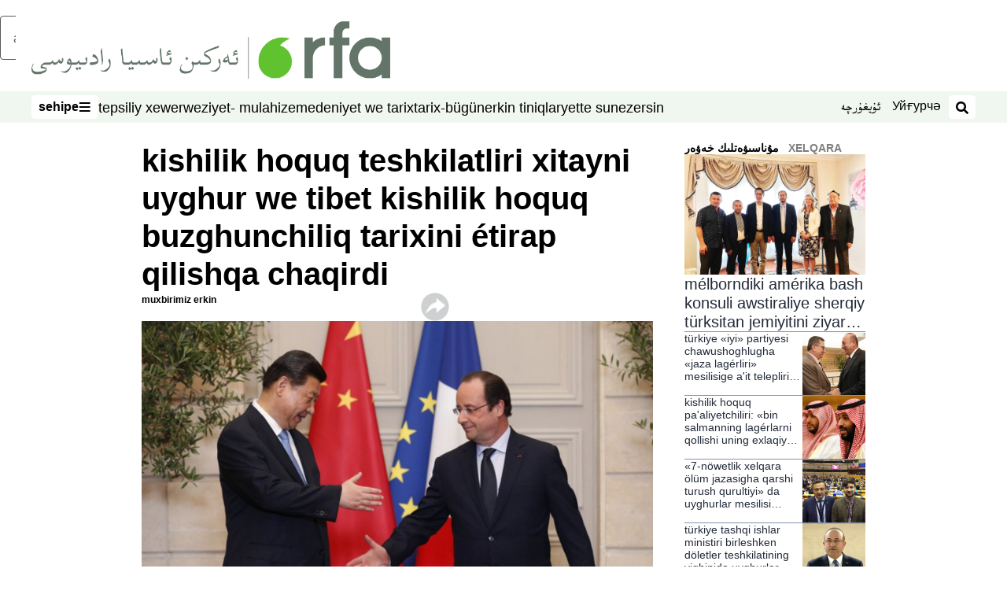

--- FILE ---
content_type: text/html; charset=utf-8
request_url: https://www.rfa.org/uyghur/xewerler/xelqara-xewer/kishilik-hoquq-03262014172818.html/firansiye-prezidenti-hollande-shi-jinping.jpg/@@images/image?encoding=latin
body_size: 22405
content:
<!DOCTYPE html><html lang="ug" dir="rtl"><head><meta name="viewport" content="width=device-width"/><link rel="icon" type="image/x-icon" href="/pf/resources/icon/rfa/favicon.ico?d=148"/><title>كىشىلىك ھوقۇق تەشكىلاتلىرى خىتاينى ئۇيغۇر ۋە تىبەت كىشىلىك ھوقۇق بۇزغۇنچىلىق تارىخىنى ئېتىراپ قىلىشقا چاقىردى – ئۇيغۇر</title><meta name="description" content="فىرانسىيەدىن كېيىن ئۇ يەنە گېرمانىيەنى زىيارەت قىلىدۇ. شى جىنپىڭ فىرانسىيە زىيارىتىنى باشلاشتىن بۇرۇن، كىشىلىك ھوقۇق تەشكىلاتلىرى فىرانسىيە پرېزىدېنتى فرانشىوس خوللاندنى خىتاي كىشىلىك ھوقۇق ۋەزىيىتىگە ئاشكارا پوزىتسىيە بىلدۈرۈشكە چاقىرغان ئىدى."/><meta name="twitter:description" content="فىرانسىيەدىن كېيىن ئۇ يەنە گېرمانىيەنى زىيارەت قىلىدۇ. شى جىنپىڭ فىرانسىيە زىيارىتىنى باشلاشتىن بۇرۇن، كىشىلىك ھوقۇق تەشكىلاتلىرى فىرانسىيە پرېزىدېنتى فرانشىوس خوللاندنى خىتاي كىشىلىك ھوقۇق ۋەزىيىتىگە ئاشكارا پوزىتسىيە بىلدۈرۈشكە چاقىرغان ئىدى."/><meta property="og:description" content="فىرانسىيەدىن كېيىن ئۇ يەنە گېرمانىيەنى زىيارەت قىلىدۇ. شى جىنپىڭ فىرانسىيە زىيارىتىنى باشلاشتىن بۇرۇن، كىشىلىك ھوقۇق تەشكىلاتلىرى فىرانسىيە پرېزىدېنتى فرانشىوس خوللاندنى خىتاي كىشىلىك ھوقۇق ۋەزىيىتىگە ئاشكارا پوزىتسىيە بىلدۈرۈشكە چاقىرغان ئىدى."/><meta property="og:title" content="كىشىلىك ھوقۇق تەشكىلاتلىرى خىتاينى ئۇيغۇر ۋە تىبەت كىشىلىك ھوقۇق بۇزغۇنچىلىق تارىخىنى ئېتىراپ قىلىشقا چاقىردى"/><meta name="twitter:title" content="كىشىلىك ھوقۇق تەشكىلاتلىرى خىتاينى ئۇيغۇر ۋە تىبەت كىشىلىك ھوقۇق بۇزغۇنچىلىق تارىخىنى ئېتىراپ قىلىشقا چاقىردى"/><meta property="og:image" content="https://www.rfa.org/resizer/v2/UCIIQNQR4UO2V3IHBBJVTLYJ7E.jpg?smart=true&amp;auth=b373a0a10bd44291a1858c9d1ae675bd57688008bbb89ef3f28d786a70ff3554&amp;width=1200&amp;height=630"/><meta property="og:image:alt" content="فىرانسىيە پرېزىدېنتى خوللاند خىتاي رەئىسى شى جىنپىڭ بىلەن كېلىشىمگە قول قويۇپ بولغاندىن كېيىن قول ئېلىشىپ بىر-بىرىنى تەبرىكلەشتى. 2014-يىلى 26-مارت، پارىژ."/><meta name="twitter:image" content="https://www.rfa.org/resizer/v2/UCIIQNQR4UO2V3IHBBJVTLYJ7E.jpg?smart=true&amp;auth=b373a0a10bd44291a1858c9d1ae675bd57688008bbb89ef3f28d786a70ff3554&amp;width=1200&amp;height=630"/><meta name="twitter:image:alt" content="فىرانسىيە پرېزىدېنتى خوللاند خىتاي رەئىسى شى جىنپىڭ بىلەن كېلىشىمگە قول قويۇپ بولغاندىن كېيىن قول ئېلىشىپ بىر-بىرىنى تەبرىكلەشتى. 2014-يىلى 26-مارت، پارىژ."/><meta property="og:type" content="article"/><meta name="robots" content="noarchive"/><meta property="og:site_name" content="ئۇيغۇر"/><meta property="og:url" content="https://www.rfa.org/uyghur/xewerler/xelqara-xewer/kishilik-hoquq-03262014172818.html"/><meta name="twitter:site" content="@RFA_UyghurNews"/><meta name="twitter:card" content="summary_large_image"/><link rel="canonical" href="https://www.rfa.org/uyghur/xewerler/xelqara-xewer/kishilik-hoquq-03262014172818.html"/><link id="fusion-output-type-styles" rel="stylesheet" type="text/css" href="/pf/dist/components/output-types/rfa-default.css?d=148&amp;mxId=00000000"/><link id="fusion-template-styles" rel="stylesheet" type="text/css" href="/pf/dist/components/combinations/rfa-default.css?d=148&amp;mxId=00000000"/><link id="fusion-siteStyles-styles" rel="stylesheet" type="text/css" href="/pf/dist/css/rfa-uyghur.css?d=148&amp;mxId=00000000"/><script type="application/javascript" id="polyfill-script">if(!Array.prototype.includes||!(window.Object && window.Object.assign)||!window.Promise||!window.Symbol||!window.fetch){document.write('<script type="application/javascript" src="/pf/dist/engine/polyfill.js?d=148&mxId=00000000" defer=""><\/script>')}</script><script id="fusion-engine-react-script" type="application/javascript" src="/pf/dist/engine/react.js?d=148&amp;mxId=00000000" defer=""></script><script id="fusion-engine-combinations-script" type="application/javascript" src="/pf/dist/components/combinations/rfa-default.js?d=148&amp;mxId=00000000" defer=""></script><style>
		html[data-transliterate="Latin"], 
		html[data-transliterate="Cyrillic"] {
    /* Default styles */
    --font-family-primary: Arial, Helvetica, sans-serif;
    --font-family-secondary: Arial, Helvetica, sans-serif;
    --font-family-tertiary: ('Roboto Slab', serif);

    --RFA-heading-level-2-font-size: 22px;
    --RFA-heading-level-2-line-height: var(--global-line-height-3);
    --RFA-heading-level-3-font-size: 28px;
    --RFA-heading-level-3-line-height: var(--global-line-height-3);
    --RFA-heading-level-4-font-size: 16px;
    --RFA-heading-level-4-line-height: var(--global-line-height-4);
    --RFA-heading-level-5-font-size: 18px;
    --RFA-heading-level-5-line-height: var(--global-line-height-4);
    --RFA-heading-level-6-font-size: 16px;
    --RFA-heading-level-6-line-height: var(--global-line-height-4);
    --RFA-paragraph-level-1-font-size: var(--global-font-size-3);
    --RFA-paragraph-level-1-line-height: var(--global-line-height-5);
    --RFA-paragraph-level-2-font-size: 16px;
    --RFA-paragraph-level-2-line-height: var(--global-line-height-5);
    
    --RFA-footer-item-heading-font-size: 14px;
    --RFA-footer-item-heading-line-height: var(--global-line-height-4);
    --RFA-footer-item-heading-font-weight: var(--global-font-weight-8);
    --RFA-footer-item-list-font-size: 13px;
    --RFA-footer-item-list-line-height: var(--global-line-height-4);
    --RFA-footer-item-list-font-weight: var(--global-font-weight-4);
}

		/* Desktop styles */
		@media (min-width: 48rem) {
			html[data-transliterate="Latin"],
			html[data-transliterate="Cyrillic"] 
			{
				--RFA-heading-level-2-font-size: 32px;
				--RFA-heading-level-2-line-height: var(--global-line-height-3);
				--RFA-heading-level-4-font-size: 24px;
				--RFA-heading-level-4-line-height: var(--global-line-height-4);
				--RFA-heading-level-5-font-size: 19px;
				--RFA-heading-level-5-line-height: var(--global-line-height-4);
				--RFA-heading-level-6-font-size: 19px;
				--RFA-heading-level-6-line-height: var(--global-line-height-4);
			}
		}
		</style><style>
		@font-face {
			font-family: "Alpida Unicode System";
			src: url("/pf/resources/fonts/uyghur/alpdunisys.ttf?d=148") format("truetype");
		}
		@font-face {
			font-family: "Ukij Kesme";
			src: url("/pf/resources/fonts/uyghur/ukij_kesme.ttf?d=148") format("truetype");
			</style><script src="/pf/resources/js/bedit_script.js?d=148"></script><script language="javascript">
             attachAll = true;
						 </script><script src="//tags.rfa.org/rfa-plone/prod/utag.sync.js"></script><style>body { writing-mode: horizontal-tb; }</style><script data-integration="inlineScripts">
		if (typeof window !== 'undefined') {
      function changeURL() {
        const fullUrl = `${window.location.origin}/${window.location.pathname.split("/")[1]}/`;
        const logoLink = document.querySelector("a.c-link.b-header-nav-chain__logo.nav-logo-show");
        if (logoLink) {
          logoLink.href = fullUrl;
        }
      }
      document.addEventListener("DOMContentLoaded", () => {
        setTimeout(() => {
          changeURL();
        }, 1000);
      });
    }
	;
    (function(w,d,s,l,i){
      w[l]=w[l]||[];w[l].push({'gtm.start': new Date().getTime(),event:'gtm.js'});
      var f=d.getElementsByTagName(s)[0],
      j=d.createElement(s),dl=l!='dataLayer'?'&l='+l:'';j.async=true;j.src=
      'https://www.googletagmanager.com/gtm.js?id='+i+dl;f.parentNode.insertBefore(j,f);
    })(window,document,'script','dataLayer','GTM-WF7NSNVP');
  ;
    window.addEventListener('DOMContentLoaded', (event) => {
      queryly.init("b1ab94ed12fe437f", document.querySelectorAll("#fusion-app"));
    });
  ;
		if(typeof window !== 'undefined') {
		// check if window.PoWaSettings exists, create if it does not
		window.PoWaSettings = window.PoWaSettings || {};
		window.PoWaSettings.container = window.PoWaSettings.container || {};

		// set styles for powa settings container
		window.PoWaSettings.container.style = '.powa { position: relative; background: black; height: 0; overflow: hidden; word-break: initial; } .powa-fullscreen { position: initial; padding-bottom: initial !important; } .powa-pane { height: 100%; pointer-events: none; position: absolute; width: 100%; z-index: 2; } .powa-pane > * { pointer-events: auto; } .powa-button { background: none; border: none; padding: 0px; margin: 0px; } @-moz-keyframes powa-spin { 100% { -moz-transform: rotate(360deg); } } @-webkit-keyframes powa-spin { 100% { -webkit-transform: rotate(360deg); } } @keyframes powa-spin { 100% { -webkit-transform: rotate(360deg); transform: rotate(360deg); } } .powa-spin { -webkit-animation: powa-spin 2s infinite linear; animation: powa-spin 2s infinite linear; } .powa-f-2 { width: 2em; height: 2em; } .powa-f-3 { width: 3em; height: 3em; } .powa-f-4 { width: 4em; height: 4em; } .powa-f-5 { width: 5em; height: 5em; } .powa-f-6 { width: 6em; height: 6em; } .powa-shot-play-icon { position: absolute; bottom: 1rem; left: 1rem; width: 3rem !important; height: 3rem !important; background-color: rgb(98, 117, 104); border-radius: 8px; opacity: 1 !important; } .powa-shot-play-icon > g > path:first-child { display: none; } .powa-shot-play-icon > g > path:nth-of-type(2) { fill: #FFF; }';

		// set UI color settings  
		window.addEventListener('powaRender', (event) => {
			window.PoWaSettings.colors = {
				accent: {
					red: 152,
					green: 152,
					blue: 162,
				},
				background: {
					red: 0,
					green: 0,
					blue: 0,
				},
				primary: {
						red: 193,
						green: 193,
						blue: 193,
				},
			};
		});
	};
if (typeof window !== 'undefined') {
	window.addEventListener('powaReady', function (event) {
		function getDataFromUtagData() {
			const utagData = utag_data;
			return {
				page_name: utagData?.page_name,
				page_type: utagData?.page_type,
				url: utagData?.url,
				domain: utagData?.domain,
			};
		}

		function getDataFromEvent(event) {
			return {
				video_position: event.time?.toFixed(0),

				video_name: event.videoData?.headlines?.basic,
				// whole number in seconds
				video_length: event.duration?.toFixed(0) || (event.videoData?.duration / 1000)?.toFixed(0),
				media_type: 'video ondemand', // video ondemand, video live stream
				// Takes the last element in stream array that the stream_type is mp4
				canonical_url:
					event.videoData?.streams?.filter((stream) => stream.stream_type === 'mp4').pop()?.url ||
					event.videoData?.canonical_url,

				content_type: 'video',
				subcontent_type: 'video',
			};
		}

		function getBaseCoreData() {
			const utagData = utag_data;
			if (!utagData) {
				return {};
			}
			return {
				entity: utagData?.entity,
				platform: utagData?.platform,
				platform_short: utagData?.platform_short,
				language: utagData?.language,
				language_service: utagData?.language_service,
				short_language_service: utagData?.short_language_service,
				property_name: utagData?.property_name,
				property_id: utagData?.property_id,
				section: utagData?.section,
			};
		}

		event.detail.powa.on('complete', function (event) {
			const eventType = 'video_complete';
			const dataToSend = {
				...getBaseCoreData(),
				video_event: eventType,
				on_page_event: eventType,
				...getDataFromEvent(event),
				...getDataFromUtagData(),
			};
			utag.link(dataToSend);
			window.dataLayer?.push({
				event: eventType,
				...dataToSend,
			});
		});

		event.detail.powa.on('error', function (event) {
			const eventType = 'video_error';
			const dataToSend = {
				...getBaseCoreData(),
				video_event: eventType,
				on_page_event: eventType,
				...getDataFromEvent(event),
				...getDataFromUtagData(),
			};
			utag.link(dataToSend);
			window.dataLayer?.push({
				event: eventType,
				...dataToSend,
			});
		});

		event.detail.powa.on('pause', function (event) {
			const eventType = 'video_pause';
			const dataToSend = {
				...getBaseCoreData(),
				video_event: eventType,
				on_page_event: eventType,
				...getDataFromEvent(event),
				...getDataFromUtagData(),
			};
			utag.link(dataToSend);
			window.dataLayer?.push({
				event: eventType,
				...dataToSend,
			});
		});
		event.detail.powa.on('start', function (event) {
			const eventType = 'video_play';
			const dataToSend = {
				...getBaseCoreData(),
				video_event: eventType,
				on_page_event: eventType,
				...getDataFromEvent(event),
				...getDataFromUtagData(),

				byline:
					event.videoData?.credits?.by?.map((by) => by.name.replace('By ', '')).join(',') ||
					utag_data?.language_service,
				// MM/DD/YYYY
				pub_date: new Date(event.videoData?.display_date).toLocaleDateString('en-US'),
				pub_hour: new Date(event.videoData?.display_date).getUTCHours(),
				article_uid: event.videoData?._id,
				categories:
					event.videoData?.taxonomy?.sections
						?.map((section) => section._id.replace('/', ''))
						.join(',') || 'none',
				tags: event.videoData?.taxonomy?.tags?.map((tag) => tag.text).join(',') || 'none',
				slug: 'none',
			};
			utag.link(dataToSend);
			window.dataLayer?.push({
				event: eventType,
				...dataToSend,
			});
		});

		event.detail.powa.on('play', function (event) {
			const eventType = 'video_resume';
			const dataToSend = {
				...getBaseCoreData(),
				video_event: eventType,
				on_page_event: eventType,
				...getDataFromEvent(event),
				...getDataFromUtagData(),
			};
			utag.link(dataToSend);
			window.dataLayer?.push({
				event: eventType,
				...dataToSend,
			});
		});

		event.detail.powa.on('skip', function (event) {
			const eventType = 'video_skip';
			const dataToSend = {
				...getBaseCoreData(),
				video_event: eventType,
				on_page_event: eventType,
				...getDataFromEvent(event),
				...getDataFromUtagData(),
			};
			utag.link(dataToSend);
			window.dataLayer?.push({
				event: eventType,
				...dataToSend,
			});
		});

		event.detail.powa.on('playback25', function (event) {
			const eventType = 'video_milestone_10';
			const dataToSend = {
				...getBaseCoreData(),
				video_event: eventType,
				on_page_event: eventType,
				...getDataFromEvent(event),
				...getDataFromUtagData(),
			};
			utag.link(dataToSend);
			window.dataLayer?.push({
				event: eventType,
				...dataToSend,
			});
		});

		event.detail.powa.on('playback50', function (event) {
			const eventType = 'video_milestone_50';
			const dataToSend = {
				...getBaseCoreData(),
				video_event: eventType,
				on_page_event: eventType,
				...getDataFromEvent(event),
				...getDataFromUtagData(),
			};
			utag.link(dataToSend);
			window.dataLayer?.push({
				event: eventType,
				...dataToSend,
			});
		});

		event.detail.powa.on('playback75', function (event) {
			const eventType = 'video_milestone_90';
			const dataToSend = {
				...getBaseCoreData(),
				video_event: eventType,
				on_page_event: eventType,
				...getDataFromEvent(event),
				...getDataFromUtagData(),
			};
			utag.link(dataToSend);
			window.dataLayer?.push({
				event: eventType,
				...dataToSend,
			});
		});
	});
}
;
if (typeof window !== 'undefined') {
	window.addEventListener('message', function (event) {
		// Ensure the message is from the acast origin
		if (event.origin !== 'https://embed.acast.com') {
			return;
		}

		function getEditorialData() {
			if (utag_data) {
				return {
					byline:
						utag_data.byline && utag_data.byline !== 'none'
							? utag_data.byline
							: utag_data.language_service,
					pub_date: utag_data.pub_date,
					pub_hour: utag_data.pub_hour,
					article_uid: utag_data.article_uid,
					categories: utag_data.categories,
					tags: utag_data.tags,
					slug: utag_data.slug,
				};
			}
			return {}; // Added return statement in case utag_data is undefined
		}

		function getUtagData() {
			if (utag_data) {
				return {
					// BASIC
					entity: utag_data.entity,
					platform: utag_data.platform,
					platform_short: utag_data.platform_short,
					language: utag_data.language,
					language_service: utag_data.language_service,
					short_language_service: utag_data.short_language_service,
					property_name: utag_data.property_name,
					property_id: utag_data.property_id,

					content_type: 'audio',
					section: utag_data.section,
					subcontent_type: 'audio',
					page_name: utag_data.page_name,
					page_type: utag_data.page_type,
					url: utag_data.url,
					domain: utag_data.domain,
				};
			}
			return {}; // Added return statement in case utag_data is undefined
		}

		// On play
		if (event.data?.eventName === 'postmessage:on:play') {
			const tealium_event = 'audio_play';
			const dataToSend = {
				audio_event: tealium_event,
				on_page_event: tealium_event,

				audio_name: event.data?.data?.acast,
				audio_length: 'none',
				media_type: 'audio ondemand',

				...getUtagData(),
				...getEditorialData(),
			};
			if (typeof utag !== 'undefined' && utag?.link) {
				utag.link(dataToSend);
			}
			if (typeof window.dataLayer !== 'undefined') {
				window.dataLayer.push({
					event: tealium_event,
					...dataToSend,
				});
			}
		}

		// On pause
		if (event.data?.eventName === 'postmessage:on:pause') {
			const tealium_event = 'audio_pause';
			const dataToSend = {
				audio_event: tealium_event,
				on_page_event: tealium_event,

				// audio_name: event.data?.data?.acast, // not available
				audio_length: 'none',
				media_type: 'audio ondemand',

				...getUtagData(),
			};

			if (typeof utag !== 'undefined' && utag?.link) {
				utag.link(dataToSend);
			}
			if (typeof window.dataLayer !== 'undefined') {
				window.dataLayer.push({
					event: tealium_event,
					...dataToSend,
				});
			}
		}

		// On seek
		if (event.data?.eventName === 'postmessage:on:seek') {
			const analyticsEvent = 'audio_skip';
			const dataToSend = {
				audio_event: analyticsEvent,
				on_page_event: analyticsEvent,

				// audio_name: event.data?.data?.acast, // not available
				audio_length: 'none',
				media_type: 'audio ondemand',

				...getUtagData(),
			};
			if (typeof utag !== 'undefined' && utag?.link) {
				utag.link(dataToSend);
			}
			if (typeof window.dataLayer !== 'undefined') {
				window.dataLayer.push({
					event: analyticsEvent,
					...dataToSend,
				});
			}
		}
	});
};window.isIE = !!window.MSInputMethodContext && !!document.documentMode;</script><script type="application/ld+json">{
  "@context": "http://schema.org",
  "@type": "NewsArticle",
  "mainEntityOfPage": "https://www.rfa.org/uyghur/xewerler/xelqara-xewer/kishilik-hoquq-03262014172818.html",
  "headline": "كىشىلىك ھوقۇق تەشكىلاتلىرى خىتاينى ئۇيغۇر ۋە تىبەت كىشىلىك ھوقۇق بۇزغۇنچىلىق تارىخىنى ئېتىراپ قىلىشقا چاقىردى",
  "alternativeHeadline": "",
  "datePublished": "2014-03-26T22:15:00Z",
  "dateModified": "2025-04-10T12:04:33.452Z",
  "description": "فىرانسىيەدىن كېيىن ئۇ يەنە گېرمانىيەنى زىيارەت قىلىدۇ. شى جىنپىڭ فىرانسىيە زىيارىتىنى باشلاشتىن بۇرۇن، كىشىلىك ھوقۇق تەشكىلاتلىرى فىرانسىيە پرېزىدېنتى فرانشىوس خوللاندنى خىتاي كىشىلىك ھوقۇق ۋەزىيىتىگە ئاشكارا پوزىتسىيە بىلدۈرۈشكە چاقىرغان ئىدى.",
  "author": [
    {
      "@type": "Person",
      "name": "مۇخبىرىمىز ئەركىن"
    }
  ],
  "publisher": {
    "@id": "https://www.rfa.org/",
    "@type": "NewsMediaOrganization",
    "name": "Radio Free Asia"
  },
  "image": [
    {
      "@type": "ImageObject",
      "url": "https://cloudfront-us-east-1.images.arcpublishing.com/radiofreeasia/UCIIQNQR4UO2V3IHBBJVTLYJ7E.jpg",
      "height": 511,
      "width": 768
    }
  ],
  "audio": {
    "@type": "AudioObject",
    "name": "كىشىلىك ھوقۇق تەشكىلاتلىرى خىتاينى ئۇيغۇر ۋە تىبەت كىشىلىك ھوقۇق بۇزغۇنچىلىق تارىخىنى ئېتىراپ قىلىشقا چاقىردى",
    "description": "فىرانسىيەدىن كېيىن ئۇ يەنە گېرمانىيەنى زىيارەت قىلىدۇ. شى جىنپىڭ فىرانسىيە زىيارىتىنى باشلاشتىن بۇرۇن، كىشىلىك ھوقۇق تەشكىلاتلىرى فىرانسىيە پرېزىدېنتى فرانشىوس خوللاندنى خىتاي كىشىلىك ھوقۇق ۋەزىيىتىگە ئاشكارا پوزىتسىيە بىلدۈرۈشكە چاقىرغان ئىدى.",
    "uploadDate": "2014-03-26T22:15:00Z",
    "contentUrl": "https://audio.rfa.org/uyg/wolgigmxopnnf3xmssxlrkgb34.mp3"
  }
}</script><script type="application/ld+json">{
  "@context": "http://schema.org",
  "@type": "NewsMediaOrganization",
  "url": "https://www.rfa.org/",
  "name": "Radio Free Asia",
  "logo": "https://static.themebuilder.aws.arc.pub/radiofreeasia/1697744258968.png",
  "correctionsPolicy": "https://www.rfa.org/english/about/codeofethics/",
  "diversityPolicy": "https://www.rfa.org/english/about/codeofethics/",
  "ethicsPolicy": "https://www.rfa.org/english/about/codeofethics/",
  "unnamedSourcesPolicy": "https://www.rfa.org/english/about/codeofethics/",
  "alternateName": [
    "RFA"
  ],
  "verificationFactCheckingPolicy": "https://www.rfa.org/english/about/codeofethics/"
}</script><script async="" data-integration="nativo-ad" src="https://s.ntv.io/serve/load.js"></script><script type="text/javascript">
						 var _utag_data_aux = {"page_type":"article","content_type":"story","subcontent_type":"article","section":"خەلقئارا","themes":"none","categories":"خەلقئارا","article_uid":"esehx7v6uywrxwdl7ojrtzqx64","tags":"kishilik hoquq,shi jinping","slug":"kishilik-hoquq-03262014172818","byline":"مۇخبىرىمىز ئەركىن","pub_hour":22,"pub_date":"3/26/2014","entity":"rfa","platform":"web","platform_short":"w","language":"uyghur","language_service":"rfa uyghur","short_language_service":"uyg","property_name":"rfa uyghur web","property_id":518}
						 _utag_data_aux.domain = window.location.origin.toLowerCase();
						 _utag_data_aux.url = window.location.origin.toLowerCase() + window.location.pathname.toLowerCase();
						 _utag_data_aux.page_title = document.title.toLowerCase();
						 _utag_data_aux.page_name = document.title.toLowerCase();
					</script><script defer="" data-integration="queryly" src="https://www.queryly.com/js/queryly.v4.min.js"></script><script type="text/javascript">
						var utag_data={"page_type":"article","content_type":"story","subcontent_type":"article","section":"خەلقئارا","themes":"none","categories":"خەلقئارا","article_uid":"esehx7v6uywrxwdl7ojrtzqx64","tags":"kishilik hoquq,shi jinping","slug":"kishilik-hoquq-03262014172818","byline":"مۇخبىرىمىز ئەركىن","pub_hour":22,"pub_date":"3/26/2014","entity":"rfa","platform":"web","platform_short":"w","language":"uyghur","language_service":"rfa uyghur","short_language_service":"uyg","property_name":"rfa uyghur web","property_id":518}
						utag_data.domain = window.location.origin.toLowerCase();
						utag_data.url = window.location.origin.toLowerCase() + window.location.pathname.toLowerCase();
						utag_data.page_title = document.title.toLowerCase();
						utag_data.page_name = document.title.toLowerCase();
						</script>
<script>(window.BOOMR_mq=window.BOOMR_mq||[]).push(["addVar",{"rua.upush":"false","rua.cpush":"true","rua.upre":"false","rua.cpre":"true","rua.uprl":"false","rua.cprl":"false","rua.cprf":"false","rua.trans":"SJ-6d61a5a5-aad6-4e77-9505-1680ff337cbe","rua.cook":"false","rua.ims":"false","rua.ufprl":"false","rua.cfprl":"false","rua.isuxp":"false","rua.texp":"norulematch","rua.ceh":"false","rua.ueh":"false","rua.ieh.st":"0"}]);</script>
                              <script>!function(e){var n="https://s.go-mpulse.net/boomerang/";if("False"=="True")e.BOOMR_config=e.BOOMR_config||{},e.BOOMR_config.PageParams=e.BOOMR_config.PageParams||{},e.BOOMR_config.PageParams.pci=!0,n="https://s2.go-mpulse.net/boomerang/";if(window.BOOMR_API_key="VBVVV-FPG74-W5UWK-WY5GJ-27F7E",function(){function e(){if(!o){var e=document.createElement("script");e.id="boomr-scr-as",e.src=window.BOOMR.url,e.async=!0,i.parentNode.appendChild(e),o=!0}}function t(e){o=!0;var n,t,a,r,d=document,O=window;if(window.BOOMR.snippetMethod=e?"if":"i",t=function(e,n){var t=d.createElement("script");t.id=n||"boomr-if-as",t.src=window.BOOMR.url,BOOMR_lstart=(new Date).getTime(),e=e||d.body,e.appendChild(t)},!window.addEventListener&&window.attachEvent&&navigator.userAgent.match(/MSIE [67]\./))return window.BOOMR.snippetMethod="s",void t(i.parentNode,"boomr-async");a=document.createElement("IFRAME"),a.src="about:blank",a.title="",a.role="presentation",a.loading="eager",r=(a.frameElement||a).style,r.width=0,r.height=0,r.border=0,r.display="none",i.parentNode.appendChild(a);try{O=a.contentWindow,d=O.document.open()}catch(_){n=document.domain,a.src="javascript:var d=document.open();d.domain='"+n+"';void(0);",O=a.contentWindow,d=O.document.open()}if(n)d._boomrl=function(){this.domain=n,t()},d.write("<bo"+"dy onload='document._boomrl();'>");else if(O._boomrl=function(){t()},O.addEventListener)O.addEventListener("load",O._boomrl,!1);else if(O.attachEvent)O.attachEvent("onload",O._boomrl);d.close()}function a(e){window.BOOMR_onload=e&&e.timeStamp||(new Date).getTime()}if(!window.BOOMR||!window.BOOMR.version&&!window.BOOMR.snippetExecuted){window.BOOMR=window.BOOMR||{},window.BOOMR.snippetStart=(new Date).getTime(),window.BOOMR.snippetExecuted=!0,window.BOOMR.snippetVersion=12,window.BOOMR.url=n+"VBVVV-FPG74-W5UWK-WY5GJ-27F7E";var i=document.currentScript||document.getElementsByTagName("script")[0],o=!1,r=document.createElement("link");if(r.relList&&"function"==typeof r.relList.supports&&r.relList.supports("preload")&&"as"in r)window.BOOMR.snippetMethod="p",r.href=window.BOOMR.url,r.rel="preload",r.as="script",r.addEventListener("load",e),r.addEventListener("error",function(){t(!0)}),setTimeout(function(){if(!o)t(!0)},3e3),BOOMR_lstart=(new Date).getTime(),i.parentNode.appendChild(r);else t(!1);if(window.addEventListener)window.addEventListener("load",a,!1);else if(window.attachEvent)window.attachEvent("onload",a)}}(),"".length>0)if(e&&"performance"in e&&e.performance&&"function"==typeof e.performance.setResourceTimingBufferSize)e.performance.setResourceTimingBufferSize();!function(){if(BOOMR=e.BOOMR||{},BOOMR.plugins=BOOMR.plugins||{},!BOOMR.plugins.AK){var n="true"=="true"?1:0,t="",a="aoczgzaccuevc2lup3ja-f-f748d7ac2-clientnsv4-s.akamaihd.net",i="false"=="true"?2:1,o={"ak.v":"39","ak.cp":"1382888","ak.ai":parseInt("836812",10),"ak.ol":"0","ak.cr":10,"ak.ipv":4,"ak.proto":"h2","ak.rid":"101654de","ak.r":51990,"ak.a2":n,"ak.m":"dscr","ak.n":"ff","ak.bpcip":"3.133.147.0","ak.cport":43772,"ak.gh":"2.17.209.146","ak.quicv":"","ak.tlsv":"tls1.3","ak.0rtt":"","ak.0rtt.ed":"","ak.csrc":"-","ak.acc":"","ak.t":"1769242322","ak.ak":"hOBiQwZUYzCg5VSAfCLimQ==v3XcJl/0s4/3y7nInL0TrpUJr5SaEbif4YrqVTJDs/0FN0w8vsXUynZhxqo5Ss11J5Ilx3IUGmSrf4NvL77z6drtrreCJoQFSq2dzMPhNGvOINOiEgK6NJo+CuruAACFweVMy5XkqoOp4+T75XRYiXKd0rMqpej9TVixARie0mg+U8NKm1ONCoM/5UHt1X1SK6IQV63/WIrmWr5wWVj3kiPM1FFyCl/PsecF9W2F3NkT+4ckhEpdZFQbkeqr/Ilp44JICcbFtv8ACCPMhaGr48/UdPXa5gIPdcKswgB04FuF5e13TsOSBFVkY6iFH8fiQl1yWTFJEdJJWXFLM+tnzeFgTl8hTNEB6ut72XlzDLTr8fCopLM/PelJ8d7CTfEuF8zttI3jCk7J4i/OAdHEgdnmG+eS3aH3MnFy/x0djtE=","ak.pv":"55","ak.dpoabenc":"","ak.tf":i};if(""!==t)o["ak.ruds"]=t;var r={i:!1,av:function(n){var t="http.initiator";if(n&&(!n[t]||"spa_hard"===n[t]))o["ak.feo"]=void 0!==e.aFeoApplied?1:0,BOOMR.addVar(o)},rv:function(){var e=["ak.bpcip","ak.cport","ak.cr","ak.csrc","ak.gh","ak.ipv","ak.m","ak.n","ak.ol","ak.proto","ak.quicv","ak.tlsv","ak.0rtt","ak.0rtt.ed","ak.r","ak.acc","ak.t","ak.tf"];BOOMR.removeVar(e)}};BOOMR.plugins.AK={akVars:o,akDNSPreFetchDomain:a,init:function(){if(!r.i){var e=BOOMR.subscribe;e("before_beacon",r.av,null,null),e("onbeacon",r.rv,null,null),r.i=!0}return this},is_complete:function(){return!0}}}}()}(window);</script></head><body><noscript><iframe title="gtm" src="https://www.googletagmanager.com/ns.html?id=GTM-WF7NSNVP" height="0" width="0" style="display:none;visibility:hidden"></iframe></noscript><script type="text/javascript">
		(function(a,b,c,d){
		a='//tags.rfa.org/rfa-plone/prod/utag.js';
		b=document;c='script';d=b.createElement(c);d.src=a;d.type='text/java'+c;d.async=true;
		a=b.getElementsByTagName(c)[0];a.parentNode.insertBefore(d,a);
		})();
		</script><a class="skip-main" href="#main">ئاساسلىق مەزمۇنغا ئاتلاڭ</a><div id="modal-root"></div><div id="fusion-app" class="c-stack b-application" data-style-direction="vertical" data-style-justification="start" data-style-alignment="unset" data-style-inline="false" data-style-wrap="nowrap"><div class="b-rfa-right-rail-article"><header class="c-stack b-rfa-right-rail-article__navigation" data-style-direction="vertical" data-style-justification="start" data-style-alignment="unset" data-style-inline="false" data-style-wrap="nowrap"><div class="b-rfa-logo"><div class="b-rfa-logo__container"><a href="/uyghur/" title="Radio Free Asia Logo"><img class="b-rfa-logo__image" src="https://static.themebuilder.aws.arc.pub/radiofreeasia/1697744258968.png" alt="Radio Free Asia Logo"/></a></div></div><nav id="main-nav" class="b-header-nav-chain " aria-label="Sections Menu"><div class="b-header-nav-chain__top-layout"><div class="b-header-nav-chain__nav-left"><div class="nav-components--mobile" data-testid="nav-chain-nav-components-mobile-left"><button data-testid="nav-chain-nav-section-button" aria-label="سەھىپە" class="c-button c-button--small c-button--secondary-reverse" type="button"><span class="visually-hidden">سەھىپە</span><svg class="c-icon" width="48" height="48" xmlns="http://www.w3.org/2000/svg" viewBox="0 0 512 512" fill="currentColor" aria-hidden="true" focusable="false"><path d="M25 96C25 78.33 39.33 64 57 64H441C458.7 64 473 78.33 473 96C473 113.7 458.7 128 441 128H57C39.33 128 25 113.7 25 96ZM25 256C25 238.3 39.33 224 57 224H441C458.7 224 473 238.3 473 256C473 273.7 458.7 288 441 288H57C39.33 288 25 273.7 25 256ZM441 448H57C39.33 448 25 433.7 25 416C25 398.3 39.33 384 57 384H441C458.7 384 473 398.3 473 416C473 433.7 458.7 448 441 448Z"></path></svg></button></div><div class="nav-components--desktop" data-testid="nav-chain-nav-components-desktop-left"><button data-testid="nav-chain-nav-section-button" aria-label="سەھىپە" class="c-button c-button--small c-button--secondary-reverse" type="button"><span class="visually-hidden">سەھىپە</span><span>سەھىپە</span><svg class="c-icon" width="48" height="48" xmlns="http://www.w3.org/2000/svg" viewBox="0 0 512 512" fill="currentColor" aria-hidden="true" focusable="false"><path d="M25 96C25 78.33 39.33 64 57 64H441C458.7 64 473 78.33 473 96C473 113.7 458.7 128 441 128H57C39.33 128 25 113.7 25 96ZM25 256C25 238.3 39.33 224 57 224H441C458.7 224 473 238.3 473 256C473 273.7 458.7 288 441 288H57C39.33 288 25 273.7 25 256ZM441 448H57C39.33 448 25 433.7 25 416C25 398.3 39.33 384 57 384H441C458.7 384 473 398.3 473 416C473 433.7 458.7 448 441 448Z"></path></svg></button></div></div><a title="Radio Free Asia Logo" class="c-link b-header-nav-chain__logo  nav-logo-hidden " href="/" aria-hidden="true" tabindex="-1"><img src="https://static.themebuilder.aws.arc.pub/radiofreeasia/1697744258968.png" alt="Radio Free Asia Logo" data-chromatic="ignore"/></a><nav aria-label="Top Links" class="c-stack b-header-nav-chain__links-list" data-style-direction="horizontal" data-style-justification="start" data-style-alignment="center" data-style-inline="false" data-style-wrap="wrap"><span class="b-header-nav-chain__links-list-item"><a class="c-link" href="/uyghur/in-depth/">تەپسىلىي خەۋەر</a></span><span class="b-header-nav-chain__links-list-item"><a class="c-link" href="/uyghur/analysis/">ۋەزىيەت- مۇلاھىزە</a></span><span class="b-header-nav-chain__links-list-item"><a class="c-link" href="/uyghur/arts-culture/">مەدەنىيەت ۋە تارىخ</a></span><span class="b-header-nav-chain__links-list-item"><a class="c-link" href="/uyghur/program/tarix-bugun/">تارىخ-بۈگۈن</a></span><span class="b-header-nav-chain__links-list-item"><a class="c-link" href="/uyghur/breathe-freely/">ئەركىن تىنىقلار</a></span><span class="b-header-nav-chain__links-list-item"><a class="c-link" href="/uyghur/opinion/yette-su/">يەتتە سۇ</a></span><span class="b-header-nav-chain__links-list-item"><a class="c-link" href="/uyghur/video/nezer/">نەزەر</a></span><span class="b-header-nav-chain__links-list-item"><a class="c-link" href="/uyghur/video/">سىن</a></span></nav><div class="b-header-nav-chain__nav-right"><div class="nav-components--mobile" data-testid="nav-chain-nav-components-mobile-right"><button aria-label="ئىزدەش" class="c-button c-button--small c-button--secondary-reverse" type="button"><span class="visually-hidden">ئىزدەش</span><span><svg class="c-icon" width="48" height="48" xmlns="http://www.w3.org/2000/svg" viewBox="0 0 512 512" fill="currentColor" aria-hidden="true" focusable="false"><path d="M505 442.7L405.3 343c-4.5-4.5-10.6-7-17-7H372c27.6-35.3 44-79.7 44-128C416 93.1 322.9 0 208 0S0 93.1 0 208s93.1 208 208 208c48.3 0 92.7-16.4 128-44v16.3c0 6.4 2.5 12.5 7 17l99.7 99.7c9.4 9.4 24.6 9.4 33.9 0l28.3-28.3c9.4-9.4 9.4-24.6.1-34zM208 336c-70.7 0-128-57.2-128-128 0-70.7 57.2-128 128-128 70.7 0 128 57.2 128 128 0 70.7-57.2 128-128 128z"></path></svg></span></button></div><div class="nav-components--desktop" data-testid="nav-chain-nav-components-desktop-right"><div style="display:none" id="f0frGZQwbpLI6kM-0-1-1" data-fusion-collection="features" data-fusion-type="RFA-UYG-Button/default" data-fusion-name="Uyghur Set Switch Button – RFA Block" data-fusion-message="Could not render component [features:RFA-UYG-Button/default]"></div><button aria-label="ئىزدەش" class="c-button c-button--small c-button--secondary-reverse" type="button"><span class="visually-hidden">ئىزدەش</span><span><svg class="c-icon" width="48" height="48" xmlns="http://www.w3.org/2000/svg" viewBox="0 0 512 512" fill="currentColor" aria-hidden="true" focusable="false"><path d="M505 442.7L405.3 343c-4.5-4.5-10.6-7-17-7H372c27.6-35.3 44-79.7 44-128C416 93.1 322.9 0 208 0S0 93.1 0 208s93.1 208 208 208c48.3 0 92.7-16.4 128-44v16.3c0 6.4 2.5 12.5 7 17l99.7 99.7c9.4 9.4 24.6 9.4 33.9 0l28.3-28.3c9.4-9.4 9.4-24.6.1-34zM208 336c-70.7 0-128-57.2-128-128 0-70.7 57.2-128 128-128 70.7 0 128 57.2 128 128 0 70.7-57.2 128-128 128z"></path></svg></span></button></div></div></div><div id="flyout-overlay" data-testid="nav-chain-flyout-overlay" class="c-stack b-header-nav-chain__flyout-overlay closed" data-style-direction="vertical" data-style-justification="start" data-style-alignment="unset" data-style-inline="false" data-style-wrap="nowrap"><div><div class="c-stack b-header-nav-chain__flyout-nav-wrapper closed" data-style-direction="vertical" data-style-justification="start" data-style-alignment="unset" data-style-inline="false" data-style-wrap="nowrap"><div class="b-header-nav-chain__flyout-close-button"><button aria-label="تاقاش" class="c-button c-button--small c-button--secondary-reverse" type="button"><span class="visually-hidden">تاقاش</span><svg class="c-icon" width="24" height="24" xmlns="http://www.w3.org/2000/svg" viewBox="0 0 512 512" fill="currentColor" aria-hidden="true" focusable="false"><path d="M406.6 361.4C419.1 373.9 419.1 394.15 406.6 406.65C400.4 412.9 392.2 416 384 416C375.8 416 367.62 412.875 361.38 406.625L256 301.3L150.63 406.6C144.38 412.9 136.19 416 128 416C119.81 416 111.63 412.9 105.375 406.6C92.875 394.1 92.875 373.85 105.375 361.35L210.775 255.95L105.375 150.6C92.875 138.1 92.875 117.85 105.375 105.35C117.875 92.85 138.125 92.85 150.625 105.35L256 210.8L361.4 105.4C373.9 92.9 394.15 92.9 406.65 105.4C419.15 117.9 419.15 138.15 406.65 150.65L301.25 256.05L406.6 361.4Z"></path></svg></button></div><div class="nav-menu"><div data-testid="nav-chain-nav-components-mobile" class="c-stack nav-components--mobile" data-style-direction="vertical" data-style-justification="start" data-style-alignment="unset" data-style-inline="false" data-style-wrap="nowrap"><div style="display:none" id="f0frGZQwbpLI6kM-0-1-1" data-fusion-collection="features" data-fusion-type="RFA-UYG-Button/default" data-fusion-name="Uyghur Set Switch Button – RFA Block" data-fusion-message="Could not render component [features:RFA-UYG-Button/default]"></div><nav aria-label="More Links" class="c-stack b-links-bar" data-style-direction="horizontal" data-style-justification="center" data-style-alignment="unset" data-style-inline="false" data-style-wrap="wrap"><a class="c-link" href="/mandarin">普通话</a><span class="c-separator"></span><a class="c-link" href="/cantonese">粤语</a><span class="c-separator"></span><a class="c-link" href="/burmese">မြန်မာ</a><span class="c-separator"></span><a class="c-link" href="/korean">한국어</a><span class="c-separator"></span><a class="c-link" href="/lao">ລາວ</a><span class="c-separator"></span><a class="c-link" href="/khmer">ខ្មែរ</a><span class="c-separator"></span><a class="c-link" href="/tibetan">བོད་སྐད།</a><span class="c-separator"></span><a class="c-link" href="/uyghur">ئۇيغۇر</a><span class="c-separator"></span><a class="c-link" href="/vietnamese">Tiếng Việt</a><span class="c-separator"></span><a class="c-link" href="/english">English</a></nav><hr class="c-divider"/></div><div data-testid="nav-chain-nav-components-desktop" class="c-stack nav-components--desktop" data-style-direction="vertical" data-style-justification="start" data-style-alignment="unset" data-style-inline="false" data-style-wrap="nowrap"><nav aria-label="More Links" class="c-stack b-links-bar" data-style-direction="horizontal" data-style-justification="center" data-style-alignment="unset" data-style-inline="false" data-style-wrap="wrap"><a class="c-link" href="/mandarin">普通话</a><span class="c-separator"></span><a class="c-link" href="/cantonese">粤语</a><span class="c-separator"></span><a class="c-link" href="/burmese">မြန်မာ</a><span class="c-separator"></span><a class="c-link" href="/korean">한국어</a><span class="c-separator"></span><a class="c-link" href="/lao">ລາວ</a><span class="c-separator"></span><a class="c-link" href="/khmer">ខ្មែរ</a><span class="c-separator"></span><a class="c-link" href="/tibetan">བོད་སྐད།</a><span class="c-separator"></span><a class="c-link" href="/uyghur">ئۇيغۇر</a><span class="c-separator"></span><a class="c-link" href="/vietnamese">Tiếng Việt</a><span class="c-separator"></span><a class="c-link" href="/english">English</a></nav><hr class="c-divider"/></div></div><ul class="c-stack b-header-nav-chain__flyout-nav" data-style-direction="vertical" data-style-justification="start" data-style-alignment="unset" data-style-inline="false" data-style-wrap="nowrap"><li class="section-item" data-testid="nav-chain-section-item"><a class="c-link" href="/uyghur/in-depth/" aria-hidden="true" tabindex="-1">تەپسىلىي خەۋەر</a></li><li class="section-item" data-testid="nav-chain-section-item"><a class="c-link" href="/uyghur/analysis/" aria-hidden="true" tabindex="-1">ۋەزىيەت- مۇلاھىزە</a></li><li class="section-item" data-testid="nav-chain-section-item"><a class="c-link" href="/uyghur/arts-culture/history/" aria-hidden="true" tabindex="-1">مەدەنىيەت ۋە تارىخ</a></li><li class="section-item" data-testid="nav-chain-section-item"><a class="c-link" href="/uyghur/program/tarix-bugun/" aria-hidden="true" tabindex="-1">تارىخ-بۈگۈن</a></li><li class="section-item" data-testid="nav-chain-section-item"><a class="c-link" href="/uyghur/breathe-freely/" aria-hidden="true" tabindex="-1">ئەركىن تىنىقلار</a></li><li class="section-item" data-testid="nav-chain-section-item"><a class="c-link" href="/uyghur/opinion/yette-su/" aria-hidden="true" tabindex="-1">يەتتە سۇ</a></li><li class="section-item" data-testid="nav-chain-section-item"><div data-testid="nav-chain-section-item-subsection" class="c-stack b-header-nav-chain__subsection-anchor subsection-anchor " data-style-direction="horizontal" data-style-justification="start" data-style-alignment="center" data-style-inline="false" data-style-wrap="nowrap"><a class="c-link" href="/uyghur/video/" aria-hidden="true" tabindex="-1">سىن</a><button aria-expanded="false" aria-controls="header_sub_section_uyghur/video" aria-label="سىن تارماق بۆلەكلىرىنى كۆرسەت" class="c-button c-button--medium c-button--default submenu-caret" type="button"><span class="visually-hidden">سىن تارماق بۆلەكلىرىنى كۆرسەت</span><span><svg class="c-icon" width="20" height="20" xmlns="http://www.w3.org/2000/svg" viewBox="0 0 512 512" fill="currentColor" aria-hidden="true" focusable="false"><path d="M256 416C247.812 416 239.62 412.875 233.38 406.625L41.38 214.625C28.88 202.125 28.88 181.875 41.38 169.375C53.88 156.875 74.13 156.875 86.63 169.375L256 338.8L425.4 169.4C437.9 156.9 458.15 156.9 470.65 169.4C483.15 181.9 483.15 202.15 470.65 214.65L278.65 406.65C272.4 412.9 264.2 416 256 416Z"></path></svg></span></button></div><div class="b-header-nav-chain__subsection-container "><ul class="b-header-nav-chain__subsection-menu" id="header_sub_section_uyghur/video"><li class="subsection-item" data-testid="nav-chain-subsection-item"><a class="c-link" href="/uyghur/video/nezer/" aria-hidden="true" tabindex="-1">نەزەر</a></li></ul></div></li><li class="section-menu--bottom-placeholder"></li></ul></div></div></div></nav></header><section role="main" tabindex="-1" class="b-rfa-right-rail-article__main"><div class="c-stack b-rfa-right-rail-article__full-width-1 hide-if-empty" data-style-direction="vertical" data-style-justification="start" data-style-alignment="unset" data-style-inline="false" data-style-wrap="nowrap"></div><div class="c-grid b-rfa-right-rail-article__rail-container"><div class="c-stack b-rfa-right-rail-article__main-interior-item" data-style-direction="vertical" data-style-justification="start" data-style-alignment="unset" data-style-inline="false" data-style-wrap="nowrap"><div class="c-stack b-rfa-right-rail-article__main-interior-item-1" data-style-direction="vertical" data-style-justification="start" data-style-alignment="unset" data-style-inline="false" data-style-wrap="nowrap"><h1 class="b-headline">كىشىلىك ھوقۇق تەشكىلاتلىرى خىتاينى ئۇيغۇر ۋە تىبەت كىشىلىك ھوقۇق بۇزغۇنچىلىق تارىخىنى ئېتىراپ قىلىشقا چاقىردى</h1></div><div class="c-stack b-rfa-right-rail-article__main-interior-item-info" data-style-direction="vertical" data-style-justification="start" data-style-alignment="unset" data-style-inline="false" data-style-wrap="nowrap"><div class="b-rfa-info-chain"><div class="c-attribution b-byline"><span class="b-byline__names">مۇخبىرىمىز ئەركىن</span></div><time as="time" class="c-date b-date" dateTime="2014-03-26T22:15:00Z">2014.03.26</time><div class="b-rfa-info-chain__share-button"><div style="display:none" id="f0fUTutcpIri61F" data-fusion-collection="features" data-fusion-type="RFA-Share-Button/default" data-fusion-name="Share Button - RFA Block" data-fusion-message="Could not render component [features:RFA-Share-Button/default]"></div></div></div></div><div class="c-stack b-rfa-right-rail-article__main-interior-item-2" data-style-direction="vertical" data-style-justification="start" data-style-alignment="unset" data-style-inline="false" data-style-wrap="nowrap"><div style="display:none" id="f0fdyZZkpIri6hr" data-fusion-collection="features" data-fusion-type="RFA-Lead-Art/default" data-fusion-name="Lead Art – RFA Block" data-fusion-message="Could not render component [features:RFA-Lead-Art/default]"></div><article class="b-article-body"><div class="audio-player margin-md-bottom"><h3 class="audio-player__title"></h3><audio src="https://audio.rfa.org/uyg/wolgigmxopnnf3xmssxlrkgb34.mp3"></audio><div class="audio-player__controls"><button class="audio-player__button" aria-pressed="false" aria-label="Play"><svg width="48" height="48" viewBox="0 0 36 36" fill="none" xmlns="http://www.w3.org/2000/svg"><path d="M8 5v14l11-7z" fill="#627568"></path></svg></button><input type="range" min="0" max="100" class="audio-player__progress-bar" value="0"/><span class="audio-player__time">0:00<!-- --> / <!-- -->0:00</span><button class="audio-player__download" aria-label="Download audio"><svg width="20" height="20" viewBox="0 0 24 24" fill="none" xmlns="http://www.w3.org/2000/svg"><path d="M12 5v14m7-7l-7 7-7-7" stroke="#627568" stroke-width="2"></path></svg></button></div></div><p class="c-paragraph">خىتاي دۆلەت رەئىسى شى جىنپىڭ سەيشەنبە كۈندىن باشلاپ فىرانسىيەنى زىيارەت قىلىشقا باشلىدى. فىرانسىيەدىن كېيىن ئۇ يەنە گېرمانىيەنى زىيارەت قىلىدۇ. شى جىنپىڭ فىرانسىيە زىيارىتىنى باشلاشتىن بۇرۇن، كىشىلىك ھوقۇق تەشكىلاتلىرى فىرانسىيە پرېزىدېنتى فرانشىوس خوللاندنى خىتاي كىشىلىك ھوقۇق ۋەزىيىتىگە ئاشكارا پوزىتسىيە بىلدۈرۈشكە چاقىرغان ئىدى. گېرمانىيە كىشىلىك ھوقۇق تەشكىلاتى شى جىنپىڭنى خىتاينىڭ يېقىنقى تارىخىنى ئېتىراپ چاقىردى.</p><p class="c-paragraph">گېرمانىيە ھۆكۈمىتى خىتاي دۆلەت رەئىسى شى جىنپىڭنىڭ گېرمانىيە زىيارىتىدە يەھۇدىي چوڭ قىرغىنچىلىق خاتىرە سارىيىنى زىيارەت قىلىش تەلىپىنى رەت قىلىپ، كىشىلىك ھوقۇق تەشكىلاتلىرىنىڭ قوللىشىغا ئېرىشتى.«خەتەر ئاستىدىكى خەلقلەرنى قوغداش جەمئىيىتى» ناملىق گېرمانىيە كىشىلىك ھوقۇق تەشكىلاتى شى جىنپىڭنىڭ 28‏-مارت باشلىنىدىغان گېرمانىيە زىيارىتى ھارپىسىدا دوكلات ئېلان قىلىپ، ئۇنى ئالدى بىلەن خىتاي سادىر قىلغان كىشىلىك ھوقۇق بۇزغۇنچىلىقى، ئۇيغۇر، تىبەت، ئىچكى موڭغۇل قاتارلىق رايونلاردا ئۆتكۈزگەن ئىنسانلىققا قارشى جىنايىتىنى ئېتىراپ قىلىشقا چاقىردى.</p><p class="c-paragraph">مەزكۇر تەشكىلاتنىڭ ئاسىيا ئىشلىرىغا مەسئۇل خادىمى ئۇلرىخ دېلىئۇس زىيارىتىمىزنى قوبۇل قىلىپ، خىتاي كومپارتىيىسى 1949‏-يىلى ھاكىمىيەتنى ئۆتكۈزۈۋالغاندىن كېيىن ئىنسانلىققا قارشى نۇرغۇن جىنايەتلەرنى سادىر قىلغانلىقىنى بىلدۈردى.</p><p class="c-paragraph">ئۇ: بۇ بۇ دوكلاتنى ئېلان قىلىش ئارقىلىق گېرمانىيەدىكى ھەر بىر كىشىگە ياپونىيەنىڭ ئۇرۇش جىنايىتى ۋە ئىنسانلىققا قارشى تۇرۇش جىنايىتى سادىر قىلىپلا قالماي، خىتاينىڭمۇ 1949‏-يىلدىن كېيىن ئىنسانلىققا قارشى نۇرغۇن جىنايەت سادىر قىلغانلىقى ھەققىدە چۈشەنچە بېرىشنى مەقسەت قىلدۇق. ياپونىيە ئۆزىنىڭ تارىخىدىن ساۋاق ئېلىپلا قالماي، خىتايمۇ ئۆزىنىڭ تارىخىدىن ساۋاق ئېلىشى كېرەك. شى جىنپىڭنىڭ ئۆتكەن يىلى ماۋ زېدۇڭنى ئەسلەپ قىلغان سۆزىدە نۇرغۇن مەسىلە بار. چۈنكى ماۋ زېدۇڭ دەۋرىدە نۇرغۇن پاجىئەلەر يۈز بەردى، بۇ پاجىئەلەر بولۇپمۇ خىتاي يېزىلىرىدا، ئىچكى موڭغۇل، شەرقىي تۈركىستان، تىبەت قاتارلىق جايلاردا ئېغىر بولدى. بىز سادىر بولغان ئىنسانلىققا قارشى بۇ زوراۋانلىقلاردىن ساۋاق ئېلىشىمىز لازىم. بولمىسا يەنە يېڭى زوراۋانلىقلار يۈز بېرىدۇ، دەپ كۆرسەتتى.</p><p class="c-paragraph">گېرمانىيە ئاخبارات ۋاسىتىلىرىنىڭ ئاشكارىلىشىچە، خىتاي تەرەپ شى جىنپىڭنىڭ گېرمانىيە زىيارىتىنى پىلانلىغاندا ئۇنىڭ يەھۇدىي چوڭ قىرغىنچىلىق خاتىرە سارىيىنى زىيارەت قىلىشىنى تەلەپ قىلغان. بىراق گېرمانىيە ھۆكۈمىتى خىتاي تەرەپنىڭ بۇ تەلىپىنى رەت قىلغان. گېرمانىيە ئاخباراتىنىڭ ئىلگىرى سۈرۈشىچە، گېرمانىيە ھۆكۈمىتى شى جىنپىڭنىڭ يەھۇدىي چوڭ قىرغىنچىلىق خاتىرە سارىيىنى زىيارەت قىلىپ، بۇنى 2‏-دۇنيا ئۇرۇشىدا خىتايغا ھۇجۇم قىلغان ياپونىيەگە قارشى دىپلوماتىك تەشۋىقات كوزىرى قىلىپ قوللىنىشىغا يول قويمىغان.</p><p class="c-paragraph">ئۇلرىخ دېلىئۇس ئەپەندى، يەھۇدىي چوڭ قىرغىنچىلىق خاتىرە سارىيىنىڭ قۇتلۇق بىر ئورۇن ئىكەنلىكى، گېرمانىيە ھۆكۈمىتى بۇ ئورۇننىڭ خىتاي -ياپونىيە ئوتتۇرىسىدىكى دىپلوماتىك قورالغا ئايلىنىپ قېلىشىغا ھەرگىز يول قويمايدىغانلىقىنى بىلدۈردى.</p><p class="c-paragraph">ئۇ مۇنداق دەيدۇ: بىزنىڭ گېرمانىيە ھۆكۈمىتى شى جىنپىڭنىڭ چوڭ قىرغىنچىلىق خاتىرە سارىيىنى زىيارەت قىلىشىنى ئۈمىد قىلمايدىغانلىقىدىن خەۋىرىمىز بار. چۈنكى گېرمانىيە ھۆكۈمىتى بۇ ئورۇننىڭ توكيو بىلەن بېيجىڭ ئوتتۇرىسىدىكى ئىختىلاپنىڭ قورالىغا ئايلىنىپ قېلىشىنى خالىمايدۇ. شۇنداقلا ئۇلارنىڭ قارىشىچە يەنە، بۇ مۇقەددەس ئورۇننىڭ ئىززەت ھۆرمىتى دىپلوماتىك كوزىرغا ئايلىنىپ قالماسلىقى كېرەك. بۇ گېرمانىيە ھۆكۈمىتىنىڭ چۈشەنچىسى. يەنە بىر تەرەپتىن شۇنى نەرسە ماڭا ئايانكى، شى جىنپىڭنىڭ گېرمانىيەدىكى مەزگىلى، ئۇنىڭ گېرمانىيە تارىخىنى ئىنچىكىلىك بىلەن كۆزىتىپ، گېرمانىيەنىڭ ئۆز تارىخىدىن قانداق ساۋاقلارنى ئالغانلىقىنى ئۆگىنىشى ئۈچۈن ياخشى پۇرسەت.</p><p class="c-paragraph">«خەتەر ئاستىدىكى خەلقلەرنى قوغداش تەشكىلاتى» نىڭ دوكلاتى ئىككى پارچىدىن تەركىب تاپقان. 1‏-پارچىسى، خىتاي كىشىلىك ھوقۇق ۋەزىيىتىگە ئالاقىدار، 2‏-پارچىسى، شى جىنپىڭنىڭ يەھۇدىي چوڭ قىرغىنچىلىق خاتىرە سارىيىنى زىيارەت قىلىش تەلىپىگە مۇناسىۋەتلىك بولۇپ، مەزكۇر تەشكىلات ھەر ئىككى دوكلاتنى گېرمانىيە ھۆكۈمىتىگە تاپشۇرغان. ئۇلرىخ دېلىئۇس ئەپەندى گېرمانىيە ھۆكۈمىتىنى شى جىنپىڭنىڭ بۇ قېتىملىق زىيارىتىدە كىشىلىك ھوقۇق مەسىلىسىنى ئاشكارا ئوتتۇرىغا قويۇشقا چاقىردى.</p><p class="c-paragraph">ئۇ مۇنداق دېدى: بىز گېرمانىيە ھۆكۈمىتىنىڭ كىشىلىك ھوقۇق مەسىلىسىنى ئاشكارا ئوتتۇرىغا قويۇشىنى تەكىتلىدۇق. بۇنىڭ ئاشكارا ئوتتۇرىغا قويۇلۇشى پەۋقۇلئاددە مۇھىم ئەھمىيەتكە ئىگە. بۇ مەسىلىنى خۇسۇسى سۆھبەتلەردە سۆزلەپ قويۇپ، ئاشكارا سورۇندا كۆرمەسكە سالماسلىق كېرەك. بىزنىڭ قارىشىمىزچە، بۇ مەسىلىنى ئاشكارا ئوتتۇرىغا قويۇش پەۋقۇلئاددە مۇھىم. چۈنكى بۇ يەنە، شەرقى تۈركىستان، تىبەت، ئىچكى موڭغۇل ۋە خىتايدا كىشىلىك ھوقۇق كۈرىشى قىلىۋاتقان، ۋەزىيەتنى ئۆزگەرتىشكە تىرىشىۋاتقان كىشىلەر ئارىسىدىكى ھەمكارلىق ئۈچۈن ئالاھىدە زۆرۈر. بىز دۆلەتنى كىشىلىك ھوقۇققا ھۆرمەت قىلىشقا مەجبۇرلاش زۆرۈر، دەپ قارايمىز. خىتاي ۋە شەرقىي تۈركىستاندىكى كىشىلىك ھوقۇقچىلار بىزنىڭ قوللىشىمىزغا ئېھتىياجلىق. بىز سوۋېت ئىتتىپاقىدىن پارچىلىنىشىدىن ساۋاق پارچىلىنىشىدىن ساۋاق ئېلىپ، دىكتاتور دۆلەتلەردىكى كىشىلىك ھوقۇق قوغدىغۇچىلىرى بىلەن بولغان تېخىمۇ زىچ ھەمكارلىق ئېلىپ بېرىشىمىز لازىم.</p><p class="c-paragraph">شى جىنپىڭ 28‏-مارت بېرلىنغا يېتىپ كەلگەندە ئۇيغۇر، تىبەت، موڭغۇل ۋە باشقا گېرمانىيە كىشىلىك ھوقۇق تەشكىلاتلىرىنىڭ زور كۆلەملىك نارازىلىق نامايىشىغا دۇچ كېلىشى مۇمكىن. ئۇلرىخ دېلىئوس، شۇ كۈنى خەتەر ئاستىدىكى خەلقلەرنى قوغداش تەشكىلاتى، تىبەتنى ھىمايە قىلىش جەمئىيىتى قاتارلىق تەشكىلاتلارنىڭ ئۇيغۇر ۋە موڭغۇللار بىلەن بىرلىشىپ، بېرلىندىكى بىر قانچە ئورۇندا نامايىش قىلىدىغانلىقىنى بىلدۈردى. ئۇنىڭ ئاشكارىلىشىچە، نارازىلىق نامايىشلىرىنىڭ بىرى، گېرمانىيە پرېزىدېنت مەھكىمىسى ۋە باش مىنىستىرلىقى ئالدىدا ئۆتكۈزۈلىدىغانلىقىنى بىلدۈردى.</p></article></div></div><aside class="c-stack b-rfa-right-rail-article__main-right-rail" data-style-direction="vertical" data-style-justification="start" data-style-alignment="unset" data-style-inline="false" data-style-wrap="nowrap"><div class="c-stack b-rfa-simple-list" data-style-direction="vertical" data-style-justification="start" data-style-alignment="unset" data-style-inline="false" data-style-wrap="nowrap"><h2 class="c-heading"><div class="b-rfa-simple-list--title"><span>ﻣﯘﻧﺎﺳﯩﯟﻩﺗﻠﯩﻚ ﺧﻪﯞﻩﺭ <!-- --> </span> <span class="b-rfa-simple-list--title2">خەلقئارا</span></div></h2><div class="c-stack b-rfa-simple-list__items" data-style-direction="vertical" data-style-justification="start" data-style-alignment="unset" data-style-inline="false" data-style-wrap="nowrap"><article class="c-stack b-rfa-simple-list__item--first" data-style-direction="vertical" data-style-justification="start" data-style-alignment="unset" data-style-inline="false" data-style-wrap="nowrap"><a class="c-link b-rfa-simple-list__item-anchor--first" href="/uyghur/xewerler/xelqara-xewer/awstraliyede-uyghur-mesilisi-03062019174239.html" aria-hidden="true" tabindex="-1"><img data-chromatic="ignore" alt="" class="c-image" loading="lazy" src="https://www.rfa.org/resizer/v2/QZ672RBLEBZVDHO5UHA67DKTLQ.jpg?smart=true&amp;auth=c65dd4504ac29f4e3e0bd2f3cdd2d95736cac55d9a5ebcf12c6399a7d0b042f8&amp;width=274&amp;height=182" srcSet="https://www.rfa.org/resizer/v2/QZ672RBLEBZVDHO5UHA67DKTLQ.jpg?smart=true&amp;auth=c65dd4504ac29f4e3e0bd2f3cdd2d95736cac55d9a5ebcf12c6399a7d0b042f8&amp;width=274&amp;height=182 274w, https://www.rfa.org/resizer/v2/QZ672RBLEBZVDHO5UHA67DKTLQ.jpg?smart=true&amp;auth=c65dd4504ac29f4e3e0bd2f3cdd2d95736cac55d9a5ebcf12c6399a7d0b042f8&amp;width=548&amp;height=364 548w, https://www.rfa.org/resizer/v2/QZ672RBLEBZVDHO5UHA67DKTLQ.jpg?smart=true&amp;auth=c65dd4504ac29f4e3e0bd2f3cdd2d95736cac55d9a5ebcf12c6399a7d0b042f8&amp;width=1096&amp;height=728 1096w" width="274" height="182"/></a><a class="c-link" href="/uyghur/xewerler/xelqara-xewer/awstraliyede-uyghur-mesilisi-03062019174239.html"><h3 style="--heading-truncation:3" class="c-heading">مېلبورندىكى ئامېرىكا باش كونسۇلى ئاۋستىرالىيە شەرقىي تۈركسىتان جەمئىيىتىنى زىيارەت قىلدى</h3></a></article><hr aria-hidden="true"/><article class="c-stack b-rfa-simple-list__item" data-style-direction="horizontal" data-style-justification="start" data-style-alignment="unset" data-style-inline="false" data-style-wrap="nowrap"><a class="c-link" href="/uyghur/xewerler/xelqara-xewer/turkiyede-uyghur-mesilisi-03042019160926.html"><h3 style="--heading-truncation:4" class="c-heading">تۈركىيە «ئىيى» پارتىيەسى چاۋۇشئوغلۇغا «جازا لاگېرلىرى» مەسىلىسىگە ئائىت تەلەپلىرىنى سۇندى</h3></a><a class="c-link b-rfa-simple-list__item-anchor" href="/uyghur/xewerler/xelqara-xewer/turkiyede-uyghur-mesilisi-03042019160926.html" aria-hidden="true" tabindex="-1"><img data-chromatic="ignore" alt="" class="c-image" loading="lazy" src="https://www.rfa.org/resizer/v2/6UKUX7A22TRJXHKTKVHUCJWEFM.jpg?smart=true&amp;auth=d487b0be0b7bbfd169c13c2f23417fb134a1280da079f90f0cf03871a1fbdffc&amp;width=274&amp;height=274" srcSet="https://www.rfa.org/resizer/v2/6UKUX7A22TRJXHKTKVHUCJWEFM.jpg?smart=true&amp;auth=d487b0be0b7bbfd169c13c2f23417fb134a1280da079f90f0cf03871a1fbdffc&amp;width=274&amp;height=274 274w, https://www.rfa.org/resizer/v2/6UKUX7A22TRJXHKTKVHUCJWEFM.jpg?smart=true&amp;auth=d487b0be0b7bbfd169c13c2f23417fb134a1280da079f90f0cf03871a1fbdffc&amp;width=548&amp;height=548 548w, https://www.rfa.org/resizer/v2/6UKUX7A22TRJXHKTKVHUCJWEFM.jpg?smart=true&amp;auth=d487b0be0b7bbfd169c13c2f23417fb134a1280da079f90f0cf03871a1fbdffc&amp;width=1096&amp;height=1096 1096w" width="274" height="274"/></a></article><hr aria-hidden="true"/><article class="c-stack b-rfa-simple-list__item" data-style-direction="horizontal" data-style-justification="start" data-style-alignment="unset" data-style-inline="false" data-style-wrap="nowrap"><a class="c-link" href="/uyghur/xewerler/xelqara-xewer/seudi-xitay-02272019161857.html"><h3 style="--heading-truncation:4" class="c-heading">كىشىلىك ھوقۇق پائالىيەتچىلىرى: «بىن سالماننىڭ لاگېرلارنى قوللىشى ئۇنىڭ ئەخلاقىي ۋە دىنىي سالاھىيىتىگە خىلاپ»</h3></a><a class="c-link b-rfa-simple-list__item-anchor" href="/uyghur/xewerler/xelqara-xewer/seudi-xitay-02272019161857.html" aria-hidden="true" tabindex="-1"><img data-chromatic="ignore" alt="" class="c-image" loading="lazy" src="https://www.rfa.org/resizer/v2/SMIXNILTZ6MHPQVYPY4VUHWFRU.jpg?smart=true&amp;auth=5da747f53a1f47073add702c28d1275f5d0e59ef3ca35353413086fe3eb694cb&amp;width=274&amp;height=274" srcSet="https://www.rfa.org/resizer/v2/SMIXNILTZ6MHPQVYPY4VUHWFRU.jpg?smart=true&amp;auth=5da747f53a1f47073add702c28d1275f5d0e59ef3ca35353413086fe3eb694cb&amp;width=274&amp;height=274 274w, https://www.rfa.org/resizer/v2/SMIXNILTZ6MHPQVYPY4VUHWFRU.jpg?smart=true&amp;auth=5da747f53a1f47073add702c28d1275f5d0e59ef3ca35353413086fe3eb694cb&amp;width=548&amp;height=548 548w, https://www.rfa.org/resizer/v2/SMIXNILTZ6MHPQVYPY4VUHWFRU.jpg?smart=true&amp;auth=5da747f53a1f47073add702c28d1275f5d0e59ef3ca35353413086fe3eb694cb&amp;width=1096&amp;height=1096 1096w" width="274" height="274"/></a></article><hr aria-hidden="true"/><article class="c-stack b-rfa-simple-list__item" data-style-direction="horizontal" data-style-justification="start" data-style-alignment="unset" data-style-inline="false" data-style-wrap="nowrap"><a class="c-link" href="/uyghur/xewerler/xelqara-xewer/xelqarada-uyghur-mesilisi-02272019161746.html"><h3 style="--heading-truncation:4" class="c-heading">«7-نۆۋەتلىك خەلقئارا ئۆلۈم جازاسىغا قارشى تۇرۇش قۇرۇلتىيى» دا ئۇيغۇرلار مەسىلىسى دىققەت قوزغىدى</h3></a><a class="c-link b-rfa-simple-list__item-anchor" href="/uyghur/xewerler/xelqara-xewer/xelqarada-uyghur-mesilisi-02272019161746.html" aria-hidden="true" tabindex="-1"><img data-chromatic="ignore" alt="" class="c-image" loading="lazy" src="https://www.rfa.org/resizer/v2/DEOPRHRDR66BMFYMPU5FZPXQW4.jpg?smart=true&amp;auth=4a85d1900ba0b29a81e2a1a122b9571c527e3a6275e95cc5bd17b227322e7f8e&amp;width=274&amp;height=274" srcSet="https://www.rfa.org/resizer/v2/DEOPRHRDR66BMFYMPU5FZPXQW4.jpg?smart=true&amp;auth=4a85d1900ba0b29a81e2a1a122b9571c527e3a6275e95cc5bd17b227322e7f8e&amp;width=274&amp;height=274 274w, https://www.rfa.org/resizer/v2/DEOPRHRDR66BMFYMPU5FZPXQW4.jpg?smart=true&amp;auth=4a85d1900ba0b29a81e2a1a122b9571c527e3a6275e95cc5bd17b227322e7f8e&amp;width=548&amp;height=548 548w, https://www.rfa.org/resizer/v2/DEOPRHRDR66BMFYMPU5FZPXQW4.jpg?smart=true&amp;auth=4a85d1900ba0b29a81e2a1a122b9571c527e3a6275e95cc5bd17b227322e7f8e&amp;width=1096&amp;height=1096 1096w" width="274" height="274"/></a></article><hr aria-hidden="true"/><article class="c-stack b-rfa-simple-list__item" data-style-direction="horizontal" data-style-justification="start" data-style-alignment="unset" data-style-inline="false" data-style-wrap="nowrap"><a class="c-link" href="/uyghur/xewerler/xelqara-xewer/turkiyede-uyghur-mesilisi-02252019173940.html"><h3 style="--heading-truncation:4" class="c-heading">تۈركىيە تاشقى ئىشلار مىنىستىرى بىرلەشكەن دۆلەتلەر تەشكىلاتىنىڭ يىغىنىدا ئۇيغۇرلار ھەققىدە ئالاھىدە توختالدى</h3></a><a class="c-link b-rfa-simple-list__item-anchor" href="/uyghur/xewerler/xelqara-xewer/turkiyede-uyghur-mesilisi-02252019173940.html" aria-hidden="true" tabindex="-1"><img data-chromatic="ignore" alt="" class="c-image" loading="lazy" src="https://www.rfa.org/resizer/v2/YMCHT6TBMYBJ454MFOGYRGOFBY.jpg?smart=true&amp;auth=765723d9690c4448fc73714732b4dcbcea221f6af8641c4a96f66d797326f9a3&amp;width=274&amp;height=274" srcSet="https://www.rfa.org/resizer/v2/YMCHT6TBMYBJ454MFOGYRGOFBY.jpg?smart=true&amp;auth=765723d9690c4448fc73714732b4dcbcea221f6af8641c4a96f66d797326f9a3&amp;width=274&amp;height=274 274w, https://www.rfa.org/resizer/v2/YMCHT6TBMYBJ454MFOGYRGOFBY.jpg?smart=true&amp;auth=765723d9690c4448fc73714732b4dcbcea221f6af8641c4a96f66d797326f9a3&amp;width=548&amp;height=548 548w, https://www.rfa.org/resizer/v2/YMCHT6TBMYBJ454MFOGYRGOFBY.jpg?smart=true&amp;auth=765723d9690c4448fc73714732b4dcbcea221f6af8641c4a96f66d797326f9a3&amp;width=1096&amp;height=1096 1096w" width="274" height="274"/></a></article></div></div><div class="c-stack b-rfa-numbered-list desktop" data-style-direction="vertical" data-style-justification="start" data-style-alignment="unset" data-style-inline="false" data-style-wrap="nowrap"><h2 class="c-heading"><div class="b-rfa-numbered-list--title"><span>كۆپ كۆرۈلگەن خەۋەرلەر <!-- --> </span> <span class="b-rfa-numbered-list--title2">RFA</span></div></h2><div class="c-stack b-rfa-numbered-list__items" data-style-direction="vertical" data-style-justification="start" data-style-alignment="unset" data-style-inline="false" data-style-wrap="nowrap"><div class="c-stack b-rfa-numbered-list__item--first" data-style-direction="vertical" data-style-justification="start" data-style-alignment="unset" data-style-inline="false" data-style-wrap="nowrap"><a class="c-link b-rfa-numbered-list__item-image--first" href="/uyghur/xewerler/uhrp-mehmanxana-uyghur-doklat-04172025165550.html" aria-hidden="true" tabindex="-1"><img data-chromatic="ignore" alt="" class="c-image" loading="lazy" src="https://www.rfa.org/resizer/v2/XDLN4YKAARLT7ZXDNSDN4Q5BDA.jpg?smart=true&amp;auth=602bffaa484287b8113ea0cf6b18a5c9b24a266a6e502cf39284ab80a93cb35b&amp;width=274&amp;height=182" srcSet="https://www.rfa.org/resizer/v2/XDLN4YKAARLT7ZXDNSDN4Q5BDA.jpg?smart=true&amp;auth=602bffaa484287b8113ea0cf6b18a5c9b24a266a6e502cf39284ab80a93cb35b&amp;width=137&amp;height=91 137w, https://www.rfa.org/resizer/v2/XDLN4YKAARLT7ZXDNSDN4Q5BDA.jpg?smart=true&amp;auth=602bffaa484287b8113ea0cf6b18a5c9b24a266a6e502cf39284ab80a93cb35b&amp;width=274&amp;height=182 274w, https://www.rfa.org/resizer/v2/XDLN4YKAARLT7ZXDNSDN4Q5BDA.jpg?smart=true&amp;auth=602bffaa484287b8113ea0cf6b18a5c9b24a266a6e502cf39284ab80a93cb35b&amp;width=548&amp;height=364 548w" width="274" height="182"/></a><div class="c-stack b-rfa-numbered-list__item-text" data-style-direction="horizontal" data-style-justification="start" data-style-alignment="unset" data-style-inline="false" data-style-wrap="nowrap"><p class="c-paragraph">1<!-- -->.</p><a class="c-link" href="/uyghur/xewerler/uhrp-mehmanxana-uyghur-doklat-04172025165550.html"><h3 class="c-heading">ئۇيغۇر كىشىلىك ھوقۇق قۇرۇلۇشى خەلقئارالىق مېھمانخانا زەنجىرلىرىنىڭ ئۇيغۇر رايونىدا كېڭىيىۋاتقانلىقىنى ئەيىبلەپ دوكلات ئېلان قىلدى</h3></a></div></div><hr aria-hidden="true"/><div class="c-stack b-rfa-numbered-list__item" data-style-direction="horizontal" data-style-justification="start" data-style-alignment="unset" data-style-inline="false" data-style-wrap="nowrap"><p class="c-paragraph">2<!-- -->.</p><a class="c-link" href="/uyghur/xewerler/uyghur-tambur-senetchini-xitay-jazalash-04162025181213.html"><h3 style="--heading-truncation:4" class="c-heading">شىنجاڭ ھۆكۈمىتى يېقىندا تەمبۇر چالغان ئۇيغۇر قىزنىڭ ۋىدىيوسىنى تارتقان خىتاي سەنئەتكارنى جازالىغان</h3></a></div><hr aria-hidden="true"/><div class="c-stack b-rfa-numbered-list__item" data-style-direction="horizontal" data-style-justification="start" data-style-alignment="unset" data-style-inline="false" data-style-wrap="nowrap"><p class="c-paragraph">3<!-- -->.</p><a class="c-link" href="/uyghur/in-depth/2025/05/09/erkin-asiya-radiyosi-uyghur-bolumi-taqaldi/"><h3 style="--heading-truncation:4" class="c-heading">ئەركىن ئاسىيا رادىيوسى ئۇيغۇر بۆلۈمى تاقالدى</h3></a></div><hr aria-hidden="true"/><div class="c-stack b-rfa-numbered-list__item" data-style-direction="horizontal" data-style-justification="start" data-style-alignment="unset" data-style-inline="false" data-style-wrap="nowrap"><p class="c-paragraph">4<!-- -->.</p><a class="c-link" href="/uyghur/xewerler/erkin-asiya-radiyosi-menggu-taqalmaydu-04252025095540.html"><h3 style="--heading-truncation:4" class="c-heading">ۋىدىيو – ئەركىن ئاسىيا رادىيوسى ئۇيغۇر بۆلۈمى: خىتاينىڭ ئۇيغۇرلار ئۈستىدىكى شەپقەتسىز ھۆكۈمرانلىقىنىڭ زۇلمەتلىرىنى يېرىپ ئۆتكۈچى نۇر</h3></a></div><hr aria-hidden="true"/><div class="c-stack b-rfa-numbered-list__item" data-style-direction="horizontal" data-style-justification="start" data-style-alignment="unset" data-style-inline="false" data-style-wrap="nowrap"><p class="c-paragraph">5<!-- -->.</p><a class="c-link" href="/uyghur/xewerler/engliye-qulluq-emgiki-xitay-kuntaxtisi-04232025170835.html"><h3 style="--heading-truncation:4" class="c-heading">ئەنگلىيە ھۆكۈمىتى ئۇيغۇر قۇللۇق ئەمگىكى سەۋەبىدىن خىتايدا ئىشلەنگەن كۈنتاختىلارنى چەكلەيدىغانلىقىنى ئېلان قىلدى</h3></a></div></div></div><div class="c-stack b-rfa-numbered-list mobile" data-style-direction="vertical" data-style-justification="start" data-style-alignment="unset" data-style-inline="false" data-style-wrap="nowrap"><h2 class="c-heading"><div class="b-rfa-numbered-list--title"><span>كۆپ كۆرۈلگەن خەۋەرلەر (Most Read)<!-- --> </span> <span class="b-rfa-numbered-list--title2">RFA</span></div></h2><div class="c-stack b-rfa-numbered-list__items" data-style-direction="vertical" data-style-justification="start" data-style-alignment="unset" data-style-inline="false" data-style-wrap="nowrap"><div class="c-stack b-rfa-numbered-list__item--first" data-style-direction="vertical" data-style-justification="start" data-style-alignment="unset" data-style-inline="false" data-style-wrap="nowrap"><a class="c-link b-rfa-numbered-list__item-image--first" href="/uyghur/xewerler/uhrp-mehmanxana-uyghur-doklat-04172025165550.html" aria-hidden="true" tabindex="-1"><img data-chromatic="ignore" alt="" class="c-image" loading="lazy" src="https://www.rfa.org/resizer/v2/XDLN4YKAARLT7ZXDNSDN4Q5BDA.jpg?smart=true&amp;auth=602bffaa484287b8113ea0cf6b18a5c9b24a266a6e502cf39284ab80a93cb35b&amp;width=274&amp;height=182" srcSet="https://www.rfa.org/resizer/v2/XDLN4YKAARLT7ZXDNSDN4Q5BDA.jpg?smart=true&amp;auth=602bffaa484287b8113ea0cf6b18a5c9b24a266a6e502cf39284ab80a93cb35b&amp;width=137&amp;height=91 137w, https://www.rfa.org/resizer/v2/XDLN4YKAARLT7ZXDNSDN4Q5BDA.jpg?smart=true&amp;auth=602bffaa484287b8113ea0cf6b18a5c9b24a266a6e502cf39284ab80a93cb35b&amp;width=274&amp;height=182 274w, https://www.rfa.org/resizer/v2/XDLN4YKAARLT7ZXDNSDN4Q5BDA.jpg?smart=true&amp;auth=602bffaa484287b8113ea0cf6b18a5c9b24a266a6e502cf39284ab80a93cb35b&amp;width=548&amp;height=364 548w" width="274" height="182"/></a><div class="c-stack b-rfa-numbered-list__item-text" data-style-direction="horizontal" data-style-justification="start" data-style-alignment="unset" data-style-inline="false" data-style-wrap="nowrap"><p class="c-paragraph">1<!-- -->.</p><a class="c-link" href="/uyghur/xewerler/uhrp-mehmanxana-uyghur-doklat-04172025165550.html"><h3 class="c-heading">ئۇيغۇر كىشىلىك ھوقۇق قۇرۇلۇشى خەلقئارالىق مېھمانخانا زەنجىرلىرىنىڭ ئۇيغۇر رايونىدا كېڭىيىۋاتقانلىقىنى ئەيىبلەپ دوكلات ئېلان قىلدى</h3></a></div></div><hr aria-hidden="true"/><div class="c-stack b-rfa-numbered-list__item" data-style-direction="horizontal" data-style-justification="start" data-style-alignment="unset" data-style-inline="false" data-style-wrap="nowrap"><p class="c-paragraph">2<!-- -->.</p><a class="c-link" href="/uyghur/xewerler/uyghur-tambur-senetchini-xitay-jazalash-04162025181213.html"><h3 style="--heading-truncation:4" class="c-heading">شىنجاڭ ھۆكۈمىتى يېقىندا تەمبۇر چالغان ئۇيغۇر قىزنىڭ ۋىدىيوسىنى تارتقان خىتاي سەنئەتكارنى جازالىغان</h3></a></div><hr aria-hidden="true"/><div class="c-stack b-rfa-numbered-list__item" data-style-direction="horizontal" data-style-justification="start" data-style-alignment="unset" data-style-inline="false" data-style-wrap="nowrap"><p class="c-paragraph">3<!-- -->.</p><a class="c-link" href="/uyghur/in-depth/2025/05/09/erkin-asiya-radiyosi-uyghur-bolumi-taqaldi/"><h3 style="--heading-truncation:4" class="c-heading">ئەركىن ئاسىيا رادىيوسى ئۇيغۇر بۆلۈمى تاقالدى</h3></a></div><hr aria-hidden="true"/><div class="c-stack b-rfa-numbered-list__item" data-style-direction="horizontal" data-style-justification="start" data-style-alignment="unset" data-style-inline="false" data-style-wrap="nowrap"><p class="c-paragraph">4<!-- -->.</p><a class="c-link" href="/uyghur/xewerler/erkin-asiya-radiyosi-menggu-taqalmaydu-04252025095540.html"><h3 style="--heading-truncation:4" class="c-heading">ۋىدىيو – ئەركىن ئاسىيا رادىيوسى ئۇيغۇر بۆلۈمى: خىتاينىڭ ئۇيغۇرلار ئۈستىدىكى شەپقەتسىز ھۆكۈمرانلىقىنىڭ زۇلمەتلىرىنى يېرىپ ئۆتكۈچى نۇر</h3></a></div><hr aria-hidden="true"/><div class="c-stack b-rfa-numbered-list__item" data-style-direction="horizontal" data-style-justification="start" data-style-alignment="unset" data-style-inline="false" data-style-wrap="nowrap"><p class="c-paragraph">5<!-- -->.</p><a class="c-link" href="/uyghur/xewerler/engliye-qulluq-emgiki-xitay-kuntaxtisi-04232025170835.html"><h3 style="--heading-truncation:4" class="c-heading">ئەنگلىيە ھۆكۈمىتى ئۇيغۇر قۇللۇق ئەمگىكى سەۋەبىدىن خىتايدا ئىشلەنگەن كۈنتاختىلارنى چەكلەيدىغانلىقىنى ئېلان قىلدى</h3></a></div></div></div></aside></div><div class="c-stack b-rfa-right-rail-article__full-width-2" data-style-direction="vertical" data-style-justification="start" data-style-alignment="unset" data-style-inline="false" data-style-wrap="nowrap"></div></section><footer class="c-stack b-rfa-right-rail-article__footer" data-style-direction="vertical" data-style-justification="start" data-style-alignment="unset" data-style-inline="false" data-style-wrap="nowrap"></footer></div></div><script id="fusion-metadata" type="application/javascript">window.Fusion=window.Fusion||{};Fusion.arcSite="rfa-uyghur";Fusion.contextPath="/pf";Fusion.mxId="00000000";Fusion.deployment="148";Fusion.globalContent={"_id":"ESEHX7V6UYWRXWDL7OJRTZQX64","additional_properties":{"creator":["4"],"has_published_copy":true,"hide_featured_image":false},"canonical_website":"rfa-uyghur","content_elements":[{"_id":"WOLGIGMXOPNNF3XMSSXLRKGB34","embed":{"config":{"audioURL":"https://audio.rfa.org/uyg/wolgigmxopnnf3xmssxlrkgb34.mp3"},"id":"WOLGIGMXOPNNF3XMSSXLRKGB34","url":"/"},"subtype":"customembed_audio","type":"custom_embed"},{"_id":"LASG7ZRKU5H5ZB23NFTZT3NLOI","content":"خىتاي دۆلەت رەئىسى شى جىنپىڭ سەيشەنبە كۈندىن باشلاپ فىرانسىيەنى زىيارەت قىلىشقا باشلىدى. فىرانسىيەدىن كېيىن ئۇ يەنە گېرمانىيەنى زىيارەت قىلىدۇ. شى جىنپىڭ فىرانسىيە زىيارىتىنى باشلاشتىن بۇرۇن، كىشىلىك ھوقۇق تەشكىلاتلىرى فىرانسىيە پرېزىدېنتى فرانشىوس خوللاندنى خىتاي كىشىلىك ھوقۇق ۋەزىيىتىگە ئاشكارا پوزىتسىيە بىلدۈرۈشكە چاقىرغان ئىدى. گېرمانىيە كىشىلىك ھوقۇق تەشكىلاتى شى جىنپىڭنى خىتاينىڭ يېقىنقى تارىخىنى ئېتىراپ چاقىردى.","type":"text"},{"_id":"CWSCXJ5YKVBC3PUOLEU7NQ6MDU","content":"گېرمانىيە ھۆكۈمىتى خىتاي دۆلەت رەئىسى شى جىنپىڭنىڭ گېرمانىيە زىيارىتىدە يەھۇدىي چوڭ قىرغىنچىلىق خاتىرە سارىيىنى زىيارەت قىلىش تەلىپىنى رەت قىلىپ، كىشىلىك ھوقۇق تەشكىلاتلىرىنىڭ قوللىشىغا ئېرىشتى.«خەتەر ئاستىدىكى خەلقلەرنى قوغداش جەمئىيىتى» ناملىق گېرمانىيە كىشىلىك ھوقۇق تەشكىلاتى شى جىنپىڭنىڭ 28‏-مارت باشلىنىدىغان گېرمانىيە زىيارىتى ھارپىسىدا دوكلات ئېلان قىلىپ، ئۇنى ئالدى بىلەن خىتاي سادىر قىلغان كىشىلىك ھوقۇق بۇزغۇنچىلىقى، ئۇيغۇر، تىبەت، ئىچكى موڭغۇل قاتارلىق رايونلاردا ئۆتكۈزگەن ئىنسانلىققا قارشى جىنايىتىنى ئېتىراپ قىلىشقا چاقىردى.","type":"text"},{"_id":"LIIRBRRUPRFRVEJFNHLTO5YJGU","content":"مەزكۇر تەشكىلاتنىڭ ئاسىيا ئىشلىرىغا مەسئۇل خادىمى ئۇلرىخ دېلىئۇس زىيارىتىمىزنى قوبۇل قىلىپ، خىتاي كومپارتىيىسى 1949‏-يىلى ھاكىمىيەتنى ئۆتكۈزۈۋالغاندىن كېيىن ئىنسانلىققا قارشى نۇرغۇن جىنايەتلەرنى سادىر قىلغانلىقىنى بىلدۈردى.","type":"text"},{"_id":"LVFFDYXQIRHOJO7QL5Q3NXFCRU","content":"ئۇ: بۇ بۇ دوكلاتنى ئېلان قىلىش ئارقىلىق گېرمانىيەدىكى ھەر بىر كىشىگە ياپونىيەنىڭ ئۇرۇش جىنايىتى ۋە ئىنسانلىققا قارشى تۇرۇش جىنايىتى سادىر قىلىپلا قالماي، خىتاينىڭمۇ 1949‏-يىلدىن كېيىن ئىنسانلىققا قارشى نۇرغۇن جىنايەت سادىر قىلغانلىقى ھەققىدە چۈشەنچە بېرىشنى مەقسەت قىلدۇق. ياپونىيە ئۆزىنىڭ تارىخىدىن ساۋاق ئېلىپلا قالماي، خىتايمۇ ئۆزىنىڭ تارىخىدىن ساۋاق ئېلىشى كېرەك. شى جىنپىڭنىڭ ئۆتكەن يىلى ماۋ زېدۇڭنى ئەسلەپ قىلغان سۆزىدە نۇرغۇن مەسىلە بار. چۈنكى ماۋ زېدۇڭ دەۋرىدە نۇرغۇن پاجىئەلەر يۈز بەردى، بۇ پاجىئەلەر بولۇپمۇ خىتاي يېزىلىرىدا، ئىچكى موڭغۇل، شەرقىي تۈركىستان، تىبەت قاتارلىق جايلاردا ئېغىر بولدى. بىز سادىر بولغان ئىنسانلىققا قارشى بۇ زوراۋانلىقلاردىن ساۋاق ئېلىشىمىز لازىم. بولمىسا يەنە يېڭى زوراۋانلىقلار يۈز بېرىدۇ، دەپ كۆرسەتتى.","type":"text"},{"_id":"XLNQPTGLPZGCLFSOWGFOBBIX7I","content":"گېرمانىيە ئاخبارات ۋاسىتىلىرىنىڭ ئاشكارىلىشىچە، خىتاي تەرەپ شى جىنپىڭنىڭ گېرمانىيە زىيارىتىنى پىلانلىغاندا ئۇنىڭ يەھۇدىي چوڭ قىرغىنچىلىق خاتىرە سارىيىنى زىيارەت قىلىشىنى تەلەپ قىلغان. بىراق گېرمانىيە ھۆكۈمىتى خىتاي تەرەپنىڭ بۇ تەلىپىنى رەت قىلغان. گېرمانىيە ئاخباراتىنىڭ ئىلگىرى سۈرۈشىچە، گېرمانىيە ھۆكۈمىتى شى جىنپىڭنىڭ يەھۇدىي چوڭ قىرغىنچىلىق خاتىرە سارىيىنى زىيارەت قىلىپ، بۇنى 2‏-دۇنيا ئۇرۇشىدا خىتايغا ھۇجۇم قىلغان ياپونىيەگە قارشى دىپلوماتىك تەشۋىقات كوزىرى قىلىپ قوللىنىشىغا يول قويمىغان.","type":"text"},{"_id":"DXEON4ZLUNHSRBG5IU6MOBARBU","content":"ئۇلرىخ دېلىئۇس ئەپەندى، يەھۇدىي چوڭ قىرغىنچىلىق خاتىرە سارىيىنىڭ قۇتلۇق بىر ئورۇن ئىكەنلىكى، گېرمانىيە ھۆكۈمىتى بۇ ئورۇننىڭ خىتاي -ياپونىيە ئوتتۇرىسىدىكى دىپلوماتىك قورالغا ئايلىنىپ قېلىشىغا ھەرگىز يول قويمايدىغانلىقىنى بىلدۈردى.","type":"text"},{"_id":"36LL7RLA6ZBO3KXBJTUWGGY4DI","content":"ئۇ مۇنداق دەيدۇ: بىزنىڭ گېرمانىيە ھۆكۈمىتى شى جىنپىڭنىڭ چوڭ قىرغىنچىلىق خاتىرە سارىيىنى زىيارەت قىلىشىنى ئۈمىد قىلمايدىغانلىقىدىن خەۋىرىمىز بار. چۈنكى گېرمانىيە ھۆكۈمىتى بۇ ئورۇننىڭ توكيو بىلەن بېيجىڭ ئوتتۇرىسىدىكى ئىختىلاپنىڭ قورالىغا ئايلىنىپ قېلىشىنى خالىمايدۇ. شۇنداقلا ئۇلارنىڭ قارىشىچە يەنە، بۇ مۇقەددەس ئورۇننىڭ ئىززەت ھۆرمىتى دىپلوماتىك كوزىرغا ئايلىنىپ قالماسلىقى كېرەك. بۇ گېرمانىيە ھۆكۈمىتىنىڭ چۈشەنچىسى. يەنە بىر تەرەپتىن شۇنى نەرسە ماڭا ئايانكى، شى جىنپىڭنىڭ گېرمانىيەدىكى مەزگىلى، ئۇنىڭ گېرمانىيە تارىخىنى ئىنچىكىلىك بىلەن كۆزىتىپ، گېرمانىيەنىڭ ئۆز تارىخىدىن قانداق ساۋاقلارنى ئالغانلىقىنى ئۆگىنىشى ئۈچۈن ياخشى پۇرسەت.","type":"text"},{"_id":"5B3K2N2FMRBTJFU35H6W6FKNLY","content":"«خەتەر ئاستىدىكى خەلقلەرنى قوغداش تەشكىلاتى» نىڭ دوكلاتى ئىككى پارچىدىن تەركىب تاپقان. 1‏-پارچىسى، خىتاي كىشىلىك ھوقۇق ۋەزىيىتىگە ئالاقىدار، 2‏-پارچىسى، شى جىنپىڭنىڭ يەھۇدىي چوڭ قىرغىنچىلىق خاتىرە سارىيىنى زىيارەت قىلىش تەلىپىگە مۇناسىۋەتلىك بولۇپ، مەزكۇر تەشكىلات ھەر ئىككى دوكلاتنى گېرمانىيە ھۆكۈمىتىگە تاپشۇرغان. ئۇلرىخ دېلىئۇس ئەپەندى گېرمانىيە ھۆكۈمىتىنى شى جىنپىڭنىڭ بۇ قېتىملىق زىيارىتىدە كىشىلىك ھوقۇق مەسىلىسىنى ئاشكارا ئوتتۇرىغا قويۇشقا چاقىردى.","type":"text"},{"_id":"DLES2OX7RVHABL7S5TK5ZZ7ZW4","content":"ئۇ مۇنداق دېدى: بىز گېرمانىيە ھۆكۈمىتىنىڭ كىشىلىك ھوقۇق مەسىلىسىنى ئاشكارا ئوتتۇرىغا قويۇشىنى تەكىتلىدۇق. بۇنىڭ ئاشكارا ئوتتۇرىغا قويۇلۇشى پەۋقۇلئاددە مۇھىم ئەھمىيەتكە ئىگە. بۇ مەسىلىنى خۇسۇسى سۆھبەتلەردە سۆزلەپ قويۇپ، ئاشكارا سورۇندا كۆرمەسكە سالماسلىق كېرەك. بىزنىڭ قارىشىمىزچە، بۇ مەسىلىنى ئاشكارا ئوتتۇرىغا قويۇش پەۋقۇلئاددە مۇھىم. چۈنكى بۇ يەنە، شەرقى تۈركىستان، تىبەت، ئىچكى موڭغۇل ۋە خىتايدا كىشىلىك ھوقۇق كۈرىشى قىلىۋاتقان، ۋەزىيەتنى ئۆزگەرتىشكە تىرىشىۋاتقان كىشىلەر ئارىسىدىكى ھەمكارلىق ئۈچۈن ئالاھىدە زۆرۈر. بىز دۆلەتنى كىشىلىك ھوقۇققا ھۆرمەت قىلىشقا مەجبۇرلاش زۆرۈر، دەپ قارايمىز. خىتاي ۋە شەرقىي تۈركىستاندىكى كىشىلىك ھوقۇقچىلار بىزنىڭ قوللىشىمىزغا ئېھتىياجلىق. بىز سوۋېت ئىتتىپاقىدىن پارچىلىنىشىدىن ساۋاق پارچىلىنىشىدىن ساۋاق ئېلىپ، دىكتاتور دۆلەتلەردىكى كىشىلىك ھوقۇق قوغدىغۇچىلىرى بىلەن بولغان تېخىمۇ زىچ ھەمكارلىق ئېلىپ بېرىشىمىز لازىم.","type":"text"},{"_id":"BV5UHTMBB5CNXE7S6QHRJODUOA","content":"شى جىنپىڭ 28‏-مارت بېرلىنغا يېتىپ كەلگەندە ئۇيغۇر، تىبەت، موڭغۇل ۋە باشقا گېرمانىيە كىشىلىك ھوقۇق تەشكىلاتلىرىنىڭ زور كۆلەملىك نارازىلىق نامايىشىغا دۇچ كېلىشى مۇمكىن. ئۇلرىخ دېلىئوس، شۇ كۈنى خەتەر ئاستىدىكى خەلقلەرنى قوغداش تەشكىلاتى، تىبەتنى ھىمايە قىلىش جەمئىيىتى قاتارلىق تەشكىلاتلارنىڭ ئۇيغۇر ۋە موڭغۇللار بىلەن بىرلىشىپ، بېرلىندىكى بىر قانچە ئورۇندا نامايىش قىلىدىغانلىقىنى بىلدۈردى. ئۇنىڭ ئاشكارىلىشىچە، نارازىلىق نامايىشلىرىنىڭ بىرى، گېرمانىيە پرېزىدېنت مەھكىمىسى ۋە باش مىنىستىرلىقى ئالدىدا ئۆتكۈزۈلىدىغانلىقىنى بىلدۈردى.","type":"text"}],"created_date":"2025-04-10T12:04:30.877Z","credits":{"by":[{"additional_properties":{"original":{"author_type":""}},"name":"مۇخبىرىمىز ئەركىن","type":"author"}]},"description":{"basic":"فىرانسىيەدىن كېيىن ئۇ يەنە گېرمانىيەنى زىيارەت قىلىدۇ. شى جىنپىڭ فىرانسىيە زىيارىتىنى باشلاشتىن بۇرۇن، كىشىلىك ھوقۇق تەشكىلاتلىرى فىرانسىيە پرېزىدېنتى فرانشىوس خوللاندنى خىتاي كىشىلىك ھوقۇق ۋەزىيىتىگە ئاشكارا پوزىتسىيە بىلدۈرۈشكە چاقىرغان ئىدى."},"display_date":"2014-03-26T22:15:00Z","distributor":{"name":"RFA Uyghur","category":"staff","subcategory":"","reference_id":"bc983553-b2cd-4b9f-8e24-5c8bdac53b95","mode":"reference_denormalized"},"first_publish_date":"2014-03-26T22:15:00Z","headlines":{"basic":"كىشىلىك ھوقۇق تەشكىلاتلىرى خىتاينى ئۇيغۇر ۋە تىبەت كىشىلىك ھوقۇق بۇزغۇنچىلىق تارىخىنى ئېتىراپ قىلىشقا چاقىردى"},"label":{"prc_theme":{"display":true,"text":"None"}},"language":"ug","last_updated_date":"2025-04-10T12:04:33.452Z","owner":{"id":"radiofreeasia","sponsored":false},"promo_items":{"basic":{"_id":"UCIIQNQR4UO2V3IHBBJVTLYJ7E","additional_properties":{"fullSizeResizeUrl":"/resizer/v2/UCIIQNQR4UO2V3IHBBJVTLYJ7E.jpg?auth=b373a0a10bd44291a1858c9d1ae675bd57688008bbb89ef3f28d786a70ff3554","galleries":[],"mime_type":"application/octet-stream","originalName":"social_media","originalUrl":"https://cloudfront-us-east-1.images.arcpublishing.com/radiofreeasia/UCIIQNQR4UO2V3IHBBJVTLYJ7E.jpg","proxyUrl":"/resizer/v2/UCIIQNQR4UO2V3IHBBJVTLYJ7E.jpg?auth=b373a0a10bd44291a1858c9d1ae675bd57688008bbb89ef3f28d786a70ff3554","published":true,"resizeUrl":"/resizer/v2/UCIIQNQR4UO2V3IHBBJVTLYJ7E.jpg?auth=b373a0a10bd44291a1858c9d1ae675bd57688008bbb89ef3f28d786a70ff3554","restricted":false,"thumbnailResizeUrl":"/resizer/v2/UCIIQNQR4UO2V3IHBBJVTLYJ7E.jpg?auth=b373a0a10bd44291a1858c9d1ae675bd57688008bbb89ef3f28d786a70ff3554&width=300","version":1},"address":{},"alt_text":"فىرانسىيە پرېزىدېنتى خوللاند خىتاي رەئىسى شى جىنپىڭ بىلەن كېلىشىمگە قول قويۇپ بولغاندىن كېيىن قول ئېلىشىپ بىر-بىرىنى تەبرىكلەشتى. 2014-يىلى 26-مارت، پارىژ.","auth":{"1":"b373a0a10bd44291a1858c9d1ae675bd57688008bbb89ef3f28d786a70ff3554"},"caption":"فىرانسىيە پرېزىدېنتى خوللاند خىتاي رەئىسى شى جىنپىڭ بىلەن كېلىشىمگە قول قويۇپ بولغاندىن كېيىن قول ئېلىشىپ بىر-بىرىنى تەبرىكلەشتى. 2014-يىلى 26-مارت، پارىژ.","created_date":"2025-04-09T16:34:49Z","credits":{"by":[{"name":"AFP","type":"author"}]},"distributor":{"mode":"reference","reference_id":"bc983553-b2cd-4b9f-8e24-5c8bdac53b95"},"height":511,"last_updated_date":"2025-04-10T00:53:50Z","licensable":false,"owner":{"id":"radiofreeasia"},"source":{"name":"RFA Uyghur","source_type":"staff","additional_properties":{"editor":"photo center"},"edit_url":"","system":"photo center"},"type":"image","url":"https://cloudfront-us-east-1.images.arcpublishing.com/radiofreeasia/UCIIQNQR4UO2V3IHBBJVTLYJ7E.jpg","version":"0.10.9","width":768}},"publish_date":"2014-03-26T22:15:00Z","revision":{"branch":"default","editions":["default"],"parent_id":"2RCJAEWUVFEEXH7PC6FLTH5GK4","published":true,"revision_id":"S372VIH6B5AHFJPHTAVEZIILTU"},"slug":"kishilik-hoquq-03262014172818","source":{"source_id":"7701f815-0565-410f-9456-0e3e219d7409","system":"Plone"},"subtype":"story","taxonomy":{"primary_section":{"_id":"/uyghur/world","_website":"rfa-uyghur","type":"section","version":"0.6.0","name":"خەلقئارا","path":"/uyghur/world","parent_id":"/","parent":{"default":"/"},"additional_properties":{"original":{"_id":"/uyghur/world","name":"خەلقئارا","_website":"rfa-uyghur","parent":{"default":"/"},"ancestors":{"default":[]},"inactive":false,"node_type":"section"}}},"sections":[{"_id":"/uyghur/world","_website":"rfa-uyghur","type":"section","version":"0.6.0","name":"خەلقئارا","path":"/uyghur/world","parent_id":"/","parent":{"default":"/"},"additional_properties":{"original":{"_id":"/uyghur/world","name":"خەلقئارا","_website":"rfa-uyghur","parent":{"default":"/"},"ancestors":{"default":[]},"inactive":false,"node_type":"section"}},"_website_section_id":"rfa-uyghur./uyghur/world"}],"tags":[{"text":"kishilik hoquq"},{"text":"shi jinping"}]},"type":"story","version":"0.10.10","websites":{"rfa-uyghur":{"website_section":{"_id":"/uyghur/world","_website":"rfa-uyghur","type":"section","version":"0.6.0","name":"خەلقئارا","path":"/uyghur/world","parent_id":"/","parent":{"default":"/"},"additional_properties":{"original":{"_id":"/uyghur/world","name":"خەلقئارا","_website":"rfa-uyghur","parent":{"default":"/"},"ancestors":{"default":[]},"inactive":false,"node_type":"section"}},"_website_section_id":"rfa-uyghur./uyghur/world"},"website_url":"/uyghur/xewerler/xelqara-xewer/kishilik-hoquq-03262014172818.html"}},"canonical_url":"/uyghur/xewerler/xelqara-xewer/kishilik-hoquq-03262014172818.html","publishing":{"scheduled_operations":{"publish_edition":[],"unpublish_edition":[]}},"website":"rfa-uyghur","website_url":"/uyghur/xewerler/xelqara-xewer/kishilik-hoquq-03262014172818.html"};Fusion.globalContentConfig={"source":"content-api","query":{"uri":"/uyghur/xewerler/xelqara-xewer/kishilik-hoquq-03262014172818.html/firansiye-prezidenti-hollande-shi-jinping.jpg/@@images/image","website_url":"/uyghur/xewerler/xelqara-xewer/kishilik-hoquq-03262014172818.html","arc-site":"rfa-uyghur"}};Fusion.lastModified=1769242323146;Fusion.contentCache={"signing-service":{"{\"id\":\"https://static.themebuilder.aws.arc.pub/radiofreeasia/1728056952589.jpg\"}":{"data":{"hash":"655639870d7439aa635cf42ef01c84eef72afd2a41e6c08d090978af18eef35f","type":"sha256","_id":"d36fb92d26bd0ddf4afaf7416a4e5a464f6afb4e796d9881e4b3ab4e544b0301"},"expires":1800625376813,"lastModified":1769089375809}},"site-service-hierarchy":{"{\"feature\":\"header-nav-chain\",\"hierarchy\":\"hamburger-menu\"}":{"data":{"children":[{"_id":"/uyghur/in-depth","children":[],"name":"تەپسىلىي خەۋەر","node_type":"section"},{"_id":"/uyghur/analysis","children":[],"name":"ۋەزىيەت- مۇلاھىزە","node_type":"section"},{"_id":"/uyghur/arts-culture/history","children":[],"name":"مەدەنىيەت ۋە تارىخ","node_type":"section"},{"_id":"/uyghur/program/tarix-bugun","children":[],"name":"تارىخ-بۈگۈن","node_type":"section"},{"_id":"/uyghur/breathe-freely","children":[],"name":"ئەركىن تىنىقلار","node_type":"section"},{"_id":"/uyghur/opinion/yette-su","children":[],"name":"يەتتە سۇ","node_type":"section"},{"_id":"/uyghur/video","children":[{"_id":"/uyghur/video/nezer","name":"نەزەر","node_type":"section"}],"name":"سىن","node_type":"section"}],"_id":"/"},"expires":1769242379262,"lastModified":1769242079198},"{\"feature\":\"links-bar\",\"hierarchy\":\"links-bar\"}":{"data":{"children":[{"_id":"/uyghur/in-depth","name":"تەپسىلىي خەۋەر","node_type":"section"},{"_id":"/uyghur/analysis","name":"ۋەزىيەت- مۇلاھىزە","node_type":"section"},{"_id":"/uyghur/arts-culture","name":"مەدەنىيەت ۋە تارىخ","node_type":"section"},{"_id":"/uyghur/program/tarix-bugun","name":"تارىخ-بۈگۈن","node_type":"section"},{"_id":"/uyghur/breathe-freely","name":"ئەركىن تىنىقلار","node_type":"section"},{"_id":"/uyghur/opinion/yette-su","name":"يەتتە سۇ","node_type":"section"},{"_id":"/uyghur/video/nezer","name":"نەزەر","node_type":"section"},{"_id":"/uyghur/video","name":"سىن","node_type":"section"}],"_id":"/"},"expires":1769242379251,"lastModified":1769242079197},"{\"feature\":\"links-bar\",\"hierarchy\":\"languages-bar\"}":{"data":{"children":[{"_id":"link-FYMOQFZVVVFBLLIFLFG5C63GCU","display_name":"普通话","node_type":"link","url":"/mandarin"},{"_id":"link-AQ6ZPLN3LBAURCVB7NRJODYGHU","display_name":"粤语","node_type":"link","url":"/cantonese"},{"_id":"link-FI3R4ONOBBDYPIP3TBV6IQAKMA","display_name":"မြန်မာ","node_type":"link","url":"/burmese"},{"_id":"link-ITOBTTOV4NFVDF2V3AODMJLJRY","display_name":"한국어","node_type":"link","url":"/korean"},{"_id":"link-TCXCBQXCARAVPMCQ2KIU6FLK5Q","display_name":"ລາວ","node_type":"link","url":"/lao"},{"_id":"link-2YIPEE7ZNBBD3MJCUT5ICR7AJA","display_name":"ខ្មែរ","node_type":"link","url":"/khmer"},{"_id":"link-RDBGRBTS7RBAHJ3KV6INMNO3VI","display_name":"བོད་སྐད།","node_type":"link","url":"/tibetan"},{"_id":"link-Z7GPI3XZXVD3DKO5A3HQY4PAUE","display_name":"ئۇيغۇر","node_type":"link","url":"/uyghur"},{"_id":"link-PR2APXYHIBGODK3DOLKV4PTFGI","display_name":"Tiếng Việt","node_type":"link","url":"/vietnamese"},{"_id":"link-LXA4T67RJRFB5AL6UZV3KJECXU","display_name":"English","node_type":"link","url":"/english"}],"_id":"/"},"expires":1769242442468,"lastModified":1769242142438}},"story-feed-query":{"{\"feature\":\"simple-list\",\"query\":\"type:story+AND+taxonomy.primary_section._id:\\\"/uyghur/world\\\"&sort=display_date:desc\",\"size\":5,\"themes\":\"\"}":{"data":{"content_elements":[{"_id":"X3DTTWNFH42AMG2UIMTJMIUF5U","headlines":{"basic":"مېلبورندىكى ئامېرىكا باش كونسۇلى ئاۋستىرالىيە شەرقىي تۈركسىتان جەمئىيىتىنى زىيارەت قىلدى"},"promo_items":{"basic":{"_id":"QZ672RBLEBZVDHO5UHA67DKTLQ","auth":{"1":"c65dd4504ac29f4e3e0bd2f3cdd2d95736cac55d9a5ebcf12c6399a7d0b042f8"},"type":"image","url":"https://cloudfront-us-east-1.images.arcpublishing.com/radiofreeasia/QZ672RBLEBZVDHO5UHA67DKTLQ.jpg"}},"type":"story","website_url":"/uyghur/xewerler/xelqara-xewer/awstraliyede-uyghur-mesilisi-03062019174239.html","websites":{"rfa-uyghur":{"website_url":"/uyghur/xewerler/xelqara-xewer/awstraliyede-uyghur-mesilisi-03062019174239.html"}}},{"_id":"OYSZL4BVI7HZ2BR3RP27MKVCNE","headlines":{"basic":"تۈركىيە «ئىيى» پارتىيەسى چاۋۇشئوغلۇغا «جازا لاگېرلىرى» مەسىلىسىگە ئائىت تەلەپلىرىنى سۇندى"},"promo_items":{"basic":{"_id":"6UKUX7A22TRJXHKTKVHUCJWEFM","auth":{"1":"d487b0be0b7bbfd169c13c2f23417fb134a1280da079f90f0cf03871a1fbdffc"},"type":"image","url":"https://cloudfront-us-east-1.images.arcpublishing.com/radiofreeasia/6UKUX7A22TRJXHKTKVHUCJWEFM.jpg"}},"type":"story","website_url":"/uyghur/xewerler/xelqara-xewer/turkiyede-uyghur-mesilisi-03042019160926.html","websites":{"rfa-uyghur":{"website_url":"/uyghur/xewerler/xelqara-xewer/turkiyede-uyghur-mesilisi-03042019160926.html"}}},{"_id":"EDEJBN3OZZ2EQ3GZNZVVLY4VSU","headlines":{"basic":"كىشىلىك ھوقۇق پائالىيەتچىلىرى: «بىن سالماننىڭ لاگېرلارنى قوللىشى ئۇنىڭ ئەخلاقىي ۋە دىنىي سالاھىيىتىگە خىلاپ»"},"promo_items":{"basic":{"_id":"SMIXNILTZ6MHPQVYPY4VUHWFRU","auth":{"1":"5da747f53a1f47073add702c28d1275f5d0e59ef3ca35353413086fe3eb694cb"},"type":"image","url":"https://cloudfront-us-east-1.images.arcpublishing.com/radiofreeasia/SMIXNILTZ6MHPQVYPY4VUHWFRU.jpg"}},"type":"story","website_url":"/uyghur/xewerler/xelqara-xewer/seudi-xitay-02272019161857.html","websites":{"rfa-uyghur":{"website_url":"/uyghur/xewerler/xelqara-xewer/seudi-xitay-02272019161857.html"}}},{"_id":"JMEHLIXEEJQ53UEBHCL3CWWKRM","headlines":{"basic":"«7-نۆۋەتلىك خەلقئارا ئۆلۈم جازاسىغا قارشى تۇرۇش قۇرۇلتىيى» دا ئۇيغۇرلار مەسىلىسى دىققەت قوزغىدى"},"promo_items":{"basic":{"_id":"DEOPRHRDR66BMFYMPU5FZPXQW4","auth":{"1":"4a85d1900ba0b29a81e2a1a122b9571c527e3a6275e95cc5bd17b227322e7f8e"},"type":"image","url":"https://cloudfront-us-east-1.images.arcpublishing.com/radiofreeasia/DEOPRHRDR66BMFYMPU5FZPXQW4.jpg"}},"type":"story","website_url":"/uyghur/xewerler/xelqara-xewer/xelqarada-uyghur-mesilisi-02272019161746.html","websites":{"rfa-uyghur":{"website_url":"/uyghur/xewerler/xelqara-xewer/xelqarada-uyghur-mesilisi-02272019161746.html"}}},{"_id":"6ZYTL6SZ572U37YYNL7LTCAP4Y","headlines":{"basic":"تۈركىيە تاشقى ئىشلار مىنىستىرى بىرلەشكەن دۆلەتلەر تەشكىلاتىنىڭ يىغىنىدا ئۇيغۇرلار ھەققىدە ئالاھىدە توختالدى"},"promo_items":{"basic":{"_id":"YMCHT6TBMYBJ454MFOGYRGOFBY","auth":{"1":"765723d9690c4448fc73714732b4dcbcea221f6af8641c4a96f66d797326f9a3"},"type":"image","url":"https://cloudfront-us-east-1.images.arcpublishing.com/radiofreeasia/YMCHT6TBMYBJ454MFOGYRGOFBY.jpg"}},"type":"story","website_url":"/uyghur/xewerler/xelqara-xewer/turkiyede-uyghur-mesilisi-02252019173940.html","websites":{"rfa-uyghur":{"website_url":"/uyghur/xewerler/xelqara-xewer/turkiyede-uyghur-mesilisi-02252019173940.html"}}}],"_id":"c110f1af9af3c68676d7f8ac6a7b7a3fdca123f349437d4777b0eabe900bf50e"},"expires":1769242517252,"lastModified":1769242217155}},"most-read":{"{\"days\":7,\"feature\":\"numbered-list\",\"limit\":5,\"rsid\":\"bbgentityrfa\",\"segmentId\":\"s300000127_67c0b8f272cbd638b4360465\"}":{"data":{"content_elements":[{"_id":"DN6KXDCOFLOGQKGDIQ6C6TM4HM","headlines":{"basic":"ئۇيغۇر كىشىلىك ھوقۇق قۇرۇلۇشى خەلقئارالىق مېھمانخانا زەنجىرلىرىنىڭ ئۇيغۇر رايونىدا كېڭىيىۋاتقانلىقىنى ئەيىبلەپ دوكلات ئېلان قىلدى"},"promo_items":{"basic":{"_id":"XDLN4YKAARLT7ZXDNSDN4Q5BDA","auth":{"1":"602bffaa484287b8113ea0cf6b18a5c9b24a266a6e502cf39284ab80a93cb35b"},"type":"image","url":"https://cloudfront-us-east-1.images.arcpublishing.com/radiofreeasia/XDLN4YKAARLT7ZXDNSDN4Q5BDA.jpg"}},"type":"story","websites":{"rfa-uyghur":{"website_url":"/uyghur/xewerler/uhrp-mehmanxana-uyghur-doklat-04172025165550.html"}}},{"_id":"RCCIBRY7QIGTDKJ7DKD4HSGA44","headlines":{"basic":"شىنجاڭ ھۆكۈمىتى يېقىندا تەمبۇر چالغان ئۇيغۇر قىزنىڭ ۋىدىيوسىنى تارتقان خىتاي سەنئەتكارنى جازالىغان"},"promo_items":{"basic":{"_id":"GHI2KLUD47EMFLGE3SNJG3Q3Q4","auth":{"1":"dc65fb649945ad56793ca15edb1dcf8a6b46f54d59840c4f5feae2f30c4f3872"},"type":"image","url":"https://cloudfront-us-east-1.images.arcpublishing.com/radiofreeasia/GHI2KLUD47EMFLGE3SNJG3Q3Q4.jpg"}},"type":"story","websites":{"rfa-uyghur":{"website_url":"/uyghur/xewerler/uyghur-tambur-senetchini-xitay-jazalash-04162025181213.html"}}},{"_id":"K4WRTFRMEFCTDBHFTZ5TENS3BY","headlines":{"basic":"ئەركىن ئاسىيا رادىيوسى ئۇيغۇر بۆلۈمى تاقالدى"},"promo_items":{"basic":{"_id":"LNVUPBI6XRGDTFQUATYBXHI5ZE","auth":{"1":"ad2876d23146912d3a316b6e957b8157d9b7a4f19ecd5a954fa4d426c3d0bd2e"},"focal_point":{"x":3568,"y":1962},"type":"image","url":"https://cloudfront-us-east-1.images.arcpublishing.com/radiofreeasia/LNVUPBI6XRGDTFQUATYBXHI5ZE.JPG"}},"type":"story","websites":{"rfa-uyghur":{"website_url":"/uyghur/in-depth/2025/05/09/erkin-asiya-radiyosi-uyghur-bolumi-taqaldi/"}}},{"_id":"ES5ZOM6HC2IEEBSXIABVNDDTS4","headlines":{"basic":"ۋىدىيو – ئەركىن ئاسىيا رادىيوسى ئۇيغۇر بۆلۈمى: خىتاينىڭ ئۇيغۇرلار ئۈستىدىكى شەپقەتسىز ھۆكۈمرانلىقىنىڭ زۇلمەتلىرىنى يېرىپ ئۆتكۈچى نۇر"},"promo_items":{"basic":{"_id":"AXITKZE75IGUZUOFFPOPX32T6Q","auth":{"1":"d3c54fa459666c2a93498d5471e30a391585581ce022ee4d26a659a285667e41"},"type":"image","url":"https://cloudfront-us-east-1.images.arcpublishing.com/radiofreeasia/AXITKZE75IGUZUOFFPOPX32T6Q.jpg"}},"type":"story","websites":{"rfa-uyghur":{"website_url":"/uyghur/xewerler/erkin-asiya-radiyosi-menggu-taqalmaydu-04252025095540.html"}}},{"_id":"FJA67KVQBJ2YJAA4EWAWJIXIPU","headlines":{"basic":"ئەنگلىيە ھۆكۈمىتى ئۇيغۇر قۇللۇق ئەمگىكى سەۋەبىدىن خىتايدا ئىشلەنگەن كۈنتاختىلارنى چەكلەيدىغانلىقىنى ئېلان قىلدى"},"promo_items":{"basic":{"_id":"7KY2XYQFSCAFKHTTQZULWOWSXY","auth":{"1":"c3244cc0af756fab6a103025df983f8823aa1cb2dc3eacc8551e23aac55ab5d0"},"type":"image","url":"https://cloudfront-us-east-1.images.arcpublishing.com/radiofreeasia/7KY2XYQFSCAFKHTTQZULWOWSXY.jpg"}},"type":"story","websites":{"rfa-uyghur":{"website_url":"/uyghur/xewerler/engliye-qulluq-emgiki-xitay-kuntaxtisi-04232025170835.html"}}}],"_id":"0dd36a03230d4d4fbf53f2df1af119d90aeaf7818e89defcb1069953a8012635"},"expires":1769243028561,"lastModified":1769239427625}}};Fusion.layout="RFA-RightRail-Article";Fusion.metas={"page-type":{"value":"article","html":true}};Fusion.outputType="rfa-default";Fusion.template="template/tTAy0icRWyQeDqpEu";Fusion.tree={"collection":"layouts","type":"RFA-RightRail-Article","props":{"collection":"layouts","type":"RFA-RightRail-Article","id":"RFA-RightRail-Article","childProps":[{"collection":"sections","id":0},{"collection":"sections","id":1},{"collection":"sections","id":2},{"collection":"sections","id":3},{"collection":"sections","id":4},{"collection":"sections","id":5},{"collection":"sections","id":6},{"collection":"sections","id":7}]},"children":[{"collection":"sections","props":{"collection":"sections","id":0},"children":[{"collection":"features","type":"RFA-Logo/rfa-default","props":{"collection":"features","type":"RFA-Logo/rfa-default","id":"f0fkxPheoIri6e8","name":"Logo - RFA Block","contentConfig":{"contentService":"","contentConfigValues":{},"inherit":true},"customFields":{},"displayProperties":{},"localEdits":{},"variants":{}}},{"collection":"chains","type":"@wpmedia/header-nav-chain-block/header-nav-chain-block","props":{"collection":"chains","type":"@wpmedia/header-nav-chain-block/header-nav-chain-block","id":"c0fDyhgNoIri6Im","name":"Header Nav Chain – Arc Block","customFields":{"hierarchy":"hamburger-menu","logoAlignment":"left","showHorizontalSeperatorDots":false,"leftComponentDesktop1":"menu","leftComponentDesktop2":"none","leftComponentMobile1":"menu","menuComponentMobile1":"custom","rightComponentMobile1":"queryly","menuComponentMobile2":"custom","rightComponentDesktop1":"custom","rightComponentDesktop2":"queryly","menuComponentDesktop1":"custom","menuComponentDesktop2":"none","horizontalLinksHierarchy":"links-bar","desktopNavivationStartHeight":null,"ariaLabel":"Sections Menu","ariaLabelLink":"Top Links","rightComponentCustomIndexDesktop2":null,"menuComponentCustomIndexMobile1":2,"shrinkDesktopNavivationHeight":null,"leftComponentCustomIndexDesktop1":null,"rightComponentCustomIndexMobile1":2,"rightComponentCustomIndexDesktop1":2,"menuComponentCustomIndexMobile2":1,"menuComponentCustomIndexDesktop1":1},"displayProperties":{}},"children":[{"collection":"features","type":"@wpmedia/links-bar-block/links-bar","props":{"collection":"features","type":"@wpmedia/links-bar-block/links-bar","id":"f0fXf0HyAzwy5tO-0-1-0","name":"Links Bar – Arc Block","contentConfig":{"contentService":"","contentConfigValues":{},"inherit":true},"customFields":{"navigationConfig":{"contentService":"site-service-hierarchy","contentConfigValues":{"hierarchy":"languages-bar"}},"ariaLabel":"More Links"},"displayProperties":{},"localEdits":{},"variants":{}}},{"collection":"features","type":"RFA-UYG-Button/default","props":{"collection":"features","type":"RFA-UYG-Button/default","id":"f0frGZQwbpLI6kM-0-1-1","name":"Uyghur Set Switch Button – RFA Block","contentConfig":{"contentService":"","contentConfigValues":{},"inherit":true},"customFields":{},"displayProperties":{},"localEdits":{},"variants":{}}}]},{"collection":"features","type":"@wpmedia/alert-bar-block/alert-bar","props":{"collection":"features","type":"@wpmedia/alert-bar-block/alert-bar","id":"f0fbdzvWoIri6Yq","name":"Alert Bar – Arc Block","contentConfig":{"contentService":"","contentConfigValues":{},"inherit":true},"customFields":{"_id":"FGGR5EBGGRAY7G37VQSXS6EWTQ"},"displayProperties":{},"localEdits":{},"variants":{}}}]},{"collection":"sections","props":{"collection":"sections","id":1},"children":[]},{"collection":"sections","props":{"collection":"sections","id":2},"children":[{"collection":"features","type":"@wpmedia/headline-block/headline","props":{"collection":"features","type":"@wpmedia/headline-block/headline","id":"f0fl0PC2pIri6Wp","contentConfig":{"contentService":"","contentConfigValues":{},"inherit":false},"customFields":{},"displayProperties":{},"localEdits":{},"variants":{}}},{"collection":"features","type":"@wpmedia/subheadline-block/subheadline","props":{"collection":"features","type":"@wpmedia/subheadline-block/subheadline","id":"f0fdPnn5pIri6KE","contentConfig":{"contentService":"","contentConfigValues":{},"inherit":false},"customFields":{},"displayProperties":{},"localEdits":{},"variants":{}}}]},{"collection":"sections","props":{"collection":"sections","id":3},"children":[{"collection":"chains","type":"RFA-Info","props":{"collection":"chains","type":"RFA-Info","id":"c0fdeQLepIri6Hb","name":"Info Grid - RFA Block","customFields":{},"displayProperties":{}},"children":[{"collection":"features","type":"RFA-Byline/default","props":{"collection":"features","type":"RFA-Byline/default","id":"f0fxyVw8pIri6A1","name":"Byline – RFA Block","contentConfig":{"contentService":"","contentConfigValues":{},"inherit":false},"customFields":{},"displayProperties":{},"localEdits":{},"variants":{}}},{"collection":"features","type":"@wpmedia/date-block/date","props":{"collection":"features","type":"@wpmedia/date-block/date","id":"f0fLaawapIri6re","name":"Date – Arc Block","contentConfig":{"contentService":"","contentConfigValues":{},"inherit":true},"customFields":{},"displayProperties":{},"localEdits":{},"variants":{}}},{"collection":"features","type":"RFA-Share-Button/default","props":{"collection":"features","type":"RFA-Share-Button/default","id":"f0fUTutcpIri61F","name":"Share Button - RFA Block","contentConfig":{"contentService":"","contentConfigValues":{},"inherit":true},"customFields":{"slot1":"twitter","slot2":"facebook","slot3":"linkedIn","slot4":"email","slot5":"copy-link"},"displayProperties":{},"localEdits":{},"variants":{}}}]}]},{"collection":"sections","props":{"collection":"sections","id":4},"children":[{"collection":"features","type":"RFA-Lead-Art/default","props":{"collection":"features","type":"RFA-Lead-Art/default","id":"f0fdyZZkpIri6hr","name":"Lead Art – RFA Block","contentConfig":{"contentService":"","contentConfigValues":{},"inherit":true},"customFields":{"imageLoadingStrategy":"eager","hideCredits":false,"hideCaption":false,"hideTitle":true,"imageRatio":"3:2"},"displayProperties":{},"localEdits":{},"variants":{}}},{"collection":"chains","type":"RFA-Article-Body","props":{"collection":"chains","type":"RFA-Article-Body","id":"c0fc1xfnpIri6e7","name":"Article Body – RFA Block","customFields":{"shrinkToFit":true,"viewportPercentage":65,"hideVideoTitle":false},"displayProperties":{}},"children":[]},{"collection":"features","type":"@wpmedia/author-bio-block/author-bio","props":{"collection":"features","type":"@wpmedia/author-bio-block/author-bio","id":"f0f9sjAppIri6IM","contentConfig":{"contentService":"","contentConfigValues":{},"inherit":false},"customFields":{"lazyLoad":true},"displayProperties":{},"localEdits":{},"variants":{}}}]},{"collection":"sections","props":{"collection":"sections","id":5},"children":[{"collection":"features","type":"RFA-Simple-List/rfa-default","props":{"collection":"features","type":"RFA-Simple-List/rfa-default","id":"f0fmI9hspIri6dX","name":"More Content – RFA Block","contentConfig":{"contentService":"","contentConfigValues":{},"inherit":true},"customFields":{"listContentConfig":{"contentService":"story-feed-query","contentConfigValues":{"query":"type:story+AND+taxonomy.primary_section._id:\"/uyghur/world\"&sort=display_date:desc","size":5,"themes":""}},"showHeadline":true,"showImage":true,"title2":"خەلقئارا","title1":"ﻣﯘﻧﺎﺳﯩﯟﻩﺗﻠﯩﻚ ﺧﻪﯞﻩﺭ ","lazyLoad":false},"displayProperties":{},"localEdits":{},"variants":{}}},{"collection":"features","type":"RFA-Numbered-List/rfa-default","props":{"collection":"features","type":"RFA-Numbered-List/rfa-default","id":"f0ffDwpupIri64a","name":"Most Read - Desktop","contentConfig":{"contentService":"","contentConfigValues":{},"inherit":true},"customFields":{"listContentConfig":{"contentService":"most-read","contentConfigValues":{"days":7,"limit":5,"rsid":"bbgentityrfa","segmentId":"s300000127_67c0b8f272cbd638b4360465"}},"showHeadline":true,"showImage":true,"title1":"كۆپ كۆرۈلگەن خەۋەرلەر ","title2":"RFA","fontFamily":null,"showImageI":true,"showImageII":false,"mediaScreen":"desktop"},"displayProperties":{},"localEdits":{},"variants":{}}},{"collection":"features","type":"RFA-Numbered-List/rfa-default","props":{"collection":"features","type":"RFA-Numbered-List/rfa-default","id":"f0fHUX3K5k231XI","name":"Most Read - Mobile","contentConfig":{"contentService":"","contentConfigValues":{},"inherit":true},"customFields":{"listContentConfig":{"contentService":"most-read","contentConfigValues":{"days":7,"limit":5,"rsid":"bbgentityrfa","segmentId":"s300000127_67c0b8f272cbd638b4360465"}},"showHeadline":true,"showImage":true,"title1":"كۆپ كۆرۈلگەن خەۋەرلەر (Most Read)","title2":"RFA","fontFamily":null,"showImageI":true,"showImageII":false,"mediaScreen":"mobile","pbInternal_cloneId":"f0fHUX3K5k231XI"},"displayProperties":{},"localEdits":{},"variants":{}}}]},{"collection":"sections","props":{"collection":"sections","id":6},"children":[]},{"collection":"sections","props":{"collection":"sections","id":7},"children":[{"collection":"features","type":"RFA-Footer/rfa-default","props":{"collection":"features","type":"RFA-Footer/rfa-default","id":"f0fvNUkxpIri6zQ","name":"Footer – RFA Block","contentConfig":{"contentService":"","contentConfigValues":{},"inherit":true},"customFields":{"navigationConfig":{"contentService":"site-service-hierarchy","contentConfigValues":{"hierarchy":"footer","sectionId":""}},"lazyLoad":true,"ContactLabel":"ئالاقىلىشىڭ","AddressLabel":"Address","Address1":"Radio Free Asia","Address2":"2025 M Street NW","Address3":"Suite 300","Address4":"Washington, DC","Address5":"20036 USA","PhoneLabel":"","Phone":"","EmailLabel":"Email","Email":"uygweb@rfa.org"},"displayProperties":{},"localEdits":{},"variants":{}}}]}]};Fusion.spa=false;Fusion.spaEnabled=false;</script></body></html>